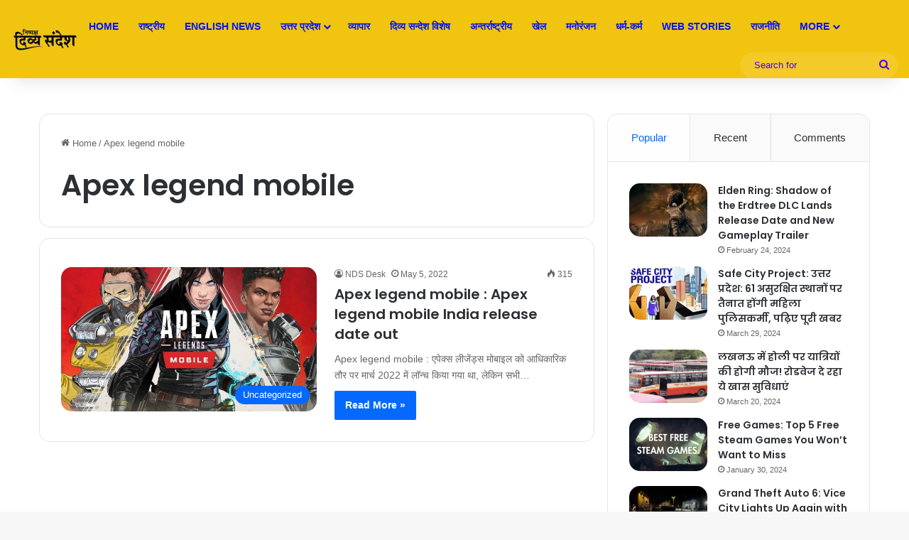

--- FILE ---
content_type: text/html; charset=UTF-8
request_url: https://divyasandesh.in/tag/apex-legend-mobile/
body_size: 25552
content:
<!DOCTYPE html> <html lang="en-US" itemscope itemtype="https://schema.org/WebSite" data-skin="light"> <head> <meta charset="UTF-8"/> <link rel="profile" href="//gmpg.org/xfn/11"/> <meta http-equiv='x-dns-prefetch-control' content='on'> <link rel='dns-prefetch' href="//cdnjs.cloudflare.com/"/> <link rel='dns-prefetch' href="//ajax.googleapis.com/"/> <link rel='dns-prefetch' href="//fonts.googleapis.com/"/> <link rel='dns-prefetch' href="//fonts.gstatic.com/"/> <link rel='dns-prefetch' href="//s.gravatar.com/"/> <link rel='dns-prefetch' href="//www.google-analytics.com/"/> <link rel='preload' as='script' href="//ajax.googleapis.com/ajax/libs/webfont/1/webfont.js"> <style id='tie-critical-css' type='text/css'>:root{--brand-color:#0669ff;--dark-brand-color:#0051cc;--bright-color:#FFF;--base-color:#2c2f34}html{-ms-touch-action:manipulation;touch-action:manipulation;-webkit-text-size-adjust:100%;-ms-text-size-adjust:100%}article,aside,details,figcaption,figure,footer,header,main,menu,nav,section,summary{display:block}audio,canvas,progress,video{display:inline-block}audio:not([controls]){display:none;height:0}progress{vertical-align:baseline}template,[hidden]{display:none}a{background-color:transparent}a:active,a:hover{outline-width:0}abbr[title]{border-bottom:none;text-decoration:underline;text-decoration:underline dotted}b,strong{font-weight:inherit}b,strong{font-weight:600}dfn{font-style:italic}mark{background-color:#ff0;color:#000}small{font-size:80%}sub,sup{font-size:75%;line-height:0;position:relative;vertical-align:baseline}sub{bottom:-0.25em}sup{top:-0.5em}img{border-style:none}svg:not(:root){overflow:hidden}figure{margin:1em 0}hr{box-sizing:content-box;height:0;overflow:visible}button,input,select,textarea{font:inherit}optgroup{font-weight:bold}button,input,select{overflow:visible}button,input,select,textarea{margin:0}button,select{text-transform:none}button,[type="button"],[type="reset"],[type="submit"]{cursor:pointer}[disabled]{cursor:default}button,html [type="button"],[type="reset"],[type="submit"]{-webkit-appearance:button}button::-moz-focus-inner,input::-moz-focus-inner{border:0;padding:0}button:-moz-focusring,input:-moz-focusring{outline:1px dotted ButtonText}fieldset{border:1px solid #c0c0c0;margin:0 2px;padding:0.35em 0.625em 0.75em}legend{box-sizing:border-box;color:inherit;display:table;max-width:100%;padding:0;white-space:normal}textarea{overflow:auto}[type="checkbox"],[type="radio"]{box-sizing:border-box;padding:0}[type="number"]::-webkit-inner-spin-button,[type="number"]::-webkit-outer-spin-button{height:auto}[type="search"]{-webkit-appearance:textfield}[type="search"]::-webkit-search-cancel-button,[type="search"]::-webkit-search-decoration{-webkit-appearance:none}*{padding:0;margin:0;list-style:none;border:0;outline:none;box-sizing:border-box}*:before,*:after{box-sizing:border-box}body{background:#F7F7F7;color:var(--base-color);font-family:-apple-system, BlinkMacSystemFont, "Segoe UI", Roboto, Oxygen, Oxygen-Sans, Ubuntu, Cantarell, "Helvetica Neue", "Open Sans", Arial, sans-serif;font-size:13px;line-height:21px}h1,h2,h3,h4,h5,h6,.the-subtitle{line-height:1.4;font-weight:600}h1{font-size:41px;font-weight:700}h2{font-size:27px}h3{font-size:23px}h4,.the-subtitle{font-size:17px}h5{font-size:13px}h6{font-size:12px}a{color:var(--base-color);text-decoration:none;transition:0.15s}.brand-title,a:hover{color:var(--brand-color)}img,object,embed{max-width:100%;height:auto}iframe{max-width:100%}p{line-height:1.7}.says,.screen-reader-text,.comment-form-comment label{clip:rect(1px, 1px, 1px, 1px);position:absolute !important;height:1px;width:1px;overflow:hidden}.stream-title{margin-bottom:3px;font-size:11px;color:#a5a5a5;display:block}.stream-item{text-align:center;position:relative;z-index:2;margin:20px 0;padding:0}.stream-item iframe{margin:0 auto}.stream-item img{max-width:100%;width:auto;height:auto;margin:0 auto;display:inline-block;vertical-align:middle}.stream-item.stream-item-above-header{margin:0}.stream-item.stream-item-between .post-item-inner{width:100%;display:block}.post-layout-8.is-header-layout-1.has-header-ad .entry-header-outer,body.post-layout-8.has-header-below-ad .entry-header-outer{padding-top:0}.stream-item-top-wrapper ~ .stream-item-below-header,.is-header-layout-1.has-header-ad.post-layout-6 .featured-area,.has-header-below-ad.post-layout-6 .featured-area{margin-top:0}.has-header-below-ad .fullwidth-entry-title.container-wrapper,.is-header-layout-1.has-header-ad .fullwidth-entry-title,.is-header-layout-1.has-header-ad .is-first-section,.has-header-below-ad .is-first-section{padding-top:0;margin-top:0}@media (max-width: 991px){body:not(.is-header-layout-1).has-header-below-ad.has-header-ad .top-nav-below .has-breaking-news{margin-bottom:20px}.has-header-ad .fullwidth-entry-title.container-wrapper,.has-header-ad.has-header-below-ad .stream-item-below-header,.single.has-header-ad:not(.has-header-below-ad) #content,.page.has-header-ad:not(.has-header-below-ad) #content{margin-top:0}.has-header-ad .is-first-section{padding-top:0}.has-header-ad:not(.has-header-below-ad) .buddypress-header-outer{margin-bottom:15px}}.has-full-width-logo .stream-item-top-wrapper,.header-layout-2 .stream-item-top-wrapper{width:100%;max-width:100%;float:none;clear:both}@media (min-width: 992px){.header-layout-2.has-normal-width-logo .stream-item-top-wrapper{margin-top:0}}.header-layout-3.no-stream-item .logo-container{width:100%;float:none}@media (min-width: 992px){.header-layout-3.has-normal-width-logo .stream-item-top img{float:right}}@media (max-width: 991px){.header-layout-3.has-normal-width-logo .stream-item-top{clear:both}}#background-stream-cover{top:0;left:0;z-index:0;overflow:hidden;width:100%;height:100%;position:fixed}@media (max-width: 768px){.hide_banner_header .stream-item-above-header,.hide_banner_top .stream-item-top-wrapper,.hide_banner_below_header .stream-item-below-header,.hide_banner_bottom .stream-item-above-footer,.hide_banner_above .stream-item-above-post,.hide_banner_above_content .stream-item-above-post-content,.hide_banner_below_content .stream-item-below-post-content,.hide_banner_below .stream-item-below-post,.hide_banner_comments .stream-item-below-post-comments,.hide_breaking_news #top-nav,.hide_sidebars .sidebar,.hide_footer_tiktok #footer-tiktok,.hide_footer_instagram #footer-instagram,.hide_footer #footer-widgets-container,.hide_copyright #site-info,.hide_breadcrumbs #breadcrumb,.hide_share_post_top .share-buttons-top,.hide_share_post_bottom .share-buttons-bottom,.hide_post_newsletter #post-newsletter,.hide_related #related-posts,.hide_read_next #read-next-block,.hide_post_authorbio .post-components .about-author,.hide_post_nav .prev-next-post-nav,.hide_back_top_button #go-to-top,.hide_read_more_buttons .more-link,.hide_inline_related_posts #inline-related-post{display:none !important}}.tie-icon:before,[class^="tie-icon-"],[class*=" tie-icon-"]{font-family:'tiefonticon' !important;speak:never;font-style:normal;font-weight:normal;font-variant:normal;text-transform:none;line-height:1;-webkit-font-smoothing:antialiased;-moz-osx-font-smoothing:grayscale;display:inline-block}body.tie-no-js a.remove,body.tie-no-js .tooltip,body.tie-no-js .woocommerce-message,body.tie-no-js .woocommerce-error,body.tie-no-js .woocommerce-info,body.tie-no-js .bbp-template-notice,body.tie-no-js .indicator-hint,body.tie-no-js .menu-counter-bubble-outer,body.tie-no-js .notifications-total-outer,body.tie-no-js .comp-sub-menu,body.tie-no-js .menu-sub-content{display:none !important}body.tie-no-js .fa,body.tie-no-js .fas,body.tie-no-js .far,body.tie-no-js .fab,body.tie-no-js .tie-icon:before,body.tie-no-js [class^="tie-icon-"],body.tie-no-js [class*=" tie-icon-"],body.tie-no-js .weather-icon{visibility:hidden !important}body.tie-no-js [class^="tie-icon-"]:before,body.tie-no-js [class*=" tie-icon-"]:before{content:"\f105"}.tie-popup,#autocomplete-suggestions{display:none}.container{margin-right:auto;margin-left:auto;padding-left:15px;padding-right:15px}.container:after{content:"";display:table;clear:both}@media (min-width: 768px){.container{width:100%}}@media (min-width: 1200px){.container{max-width:1200px}}.tie-row{margin-left:-15px;margin-right:-15px}.tie-row:after{content:"";display:table;clear:both}.tie-col-xs-1,.tie-col-sm-1,.tie-col-md-1,.tie-col-xs-2,.tie-col-sm-2,.tie-col-md-2,.tie-col-xs-3,.tie-col-sm-3,.tie-col-md-3,.tie-col-xs-4,.tie-col-sm-4,.tie-col-md-4,.tie-col-xs-5,.tie-col-sm-5,.tie-col-md-5,.tie-col-xs-6,.tie-col-sm-6,.tie-col-md-6,.tie-col-xs-7,.tie-col-sm-7,.tie-col-md-7,.tie-col-xs-8,.tie-col-sm-8,.tie-col-md-8,.tie-col-xs-9,.tie-col-sm-9,.tie-col-md-9,.tie-col-xs-10,.tie-col-sm-10,.tie-col-md-10,.tie-col-xs-11,.tie-col-sm-11,.tie-col-md-11,.tie-col-xs-12,.tie-col-sm-12,.tie-col-md-12{position:relative;min-height:1px;padding-left:15px;padding-right:15px}.tie-col-xs-1,.tie-col-xs-2,.tie-col-xs-3,.tie-col-xs-4,.tie-col-xs-5,.tie-col-xs-6,.tie-col-xs-7,.tie-col-xs-8,.tie-col-xs-9,.tie-col-xs-10,.tie-col-xs-11,.tie-col-xs-12{float:left}.tie-col-xs-1{width:8.33333%}.tie-col-xs-2{width:16.66667%}.tie-col-xs-3{width:25%}.tie-col-xs-4{width:33.33333%}.tie-col-xs-5{width:41.66667%}.tie-col-xs-6{width:50%}.tie-col-xs-7{width:58.33333%}.tie-col-xs-8{width:66.66667%}.tie-col-xs-9{width:75%}.tie-col-xs-10{width:83.33333%}.tie-col-xs-11{width:91.66667%}.tie-col-xs-12{width:100%}@media (min-width: 768px){.tie-col-sm-1,.tie-col-sm-2,.tie-col-sm-3,.tie-col-sm-4,.tie-col-sm-5,.tie-col-sm-6,.tie-col-sm-7,.tie-col-sm-8,.tie-col-sm-9,.tie-col-sm-10,.tie-col-sm-11,.tie-col-sm-12{float:left}.tie-col-sm-1{width:8.33333%}.tie-col-sm-2{width:16.66667%}.tie-col-sm-3{width:25%}.tie-col-sm-4{width:33.33333%}.tie-col-sm-5{width:41.66667%}.tie-col-sm-6{width:50%}.tie-col-sm-7{width:58.33333%}.tie-col-sm-8{width:66.66667%}.tie-col-sm-9{width:75%}.tie-col-sm-10{width:83.33333%}.tie-col-sm-11{width:91.66667%}.tie-col-sm-12{width:100%}}@media (min-width: 992px){.tie-col-md-1,.tie-col-md-2,.tie-col-md-3,.tie-col-md-4,.tie-col-md-5,.tie-col-md-6,.tie-col-md-7,.tie-col-md-8,.tie-col-md-9,.tie-col-md-10,.tie-col-md-11,.tie-col-md-12{float:left}.tie-col-md-1{width:8.33333%}.tie-col-md-2{width:16.66667%}.tie-col-md-3{width:25%}.tie-col-md-4{width:33.33333%}.tie-col-md-5{width:41.66667%}.tie-col-md-6{width:50%}.tie-col-md-7{width:58.33333%}.tie-col-md-8{width:66.66667%}.tie-col-md-9{width:75%}.tie-col-md-10{width:83.33333%}.tie-col-md-11{width:91.66667%}.tie-col-md-12{width:100%}}.tie-alignleft{float:left}.tie-alignright{float:right}.tie-aligncenter{clear:both;margin-left:auto;margin-right:auto}.fullwidth{width:100% !important}.alignleft{float:left;margin:0.375em 1.75em 1em 0}.alignright{float:right;margin:0.375em 0 1em 1.75em}.aligncenter{clear:both;display:block;margin:0 auto 1.75em;text-align:center;margin-left:auto;margin-right:auto;margin-top:6px;margin-bottom:6px}@media (max-width: 767px){.entry .alignright,.entry .alignright img,.entry .alignleft,.entry .alignleft img{float:none;clear:both;display:block;margin:0 auto 1.75em}}.clearfix:before,.clearfix:after{content:"\0020";display:block;height:0;overflow:hidden}.clearfix:after{clear:both}.tie-container,#tie-wrapper{height:100%;min-height:650px}.tie-container{position:relative;overflow:hidden}#tie-wrapper{background:#fff;position:relative;z-index:108;height:100%;margin:0 auto}.container-wrapper{background:#ffffff;border:1px solid rgba(0,0,0,0.1);border-radius:2px;padding:30px}#content{margin-top:30px}@media (max-width: 991px){#content{margin-top:15px}}.site-content{-ms-word-wrap:break-word;word-wrap:break-word}.boxed-layout #tie-wrapper,.boxed-layout .fixed-nav{max-width:1230px}.boxed-layout.wrapper-has-shadow #tie-wrapper{box-shadow:0 1px 7px rgba(171,171,171,0.5)}@media (min-width: 992px){.boxed-layout #main-nav.fixed-nav,.boxed-layout #tie-wrapper{width:95%}}@media (min-width: 992px){.framed-layout #tie-wrapper{margin-top:25px;margin-bottom:25px}}@media (min-width: 992px){.border-layout #tie-container{margin:25px}.border-layout:after,.border-layout:before{background:inherit;content:"";display:block;height:25px;left:0;bottom:0;position:fixed;width:100%;z-index:110}.border-layout:before{top:0;bottom:auto}.border-layout.admin-bar:before{top:32px}.border-layout #main-nav.fixed-nav{left:25px;right:25px;width:calc(100% - 50px)}}#header-notification-bar{background:var(--brand-color);color:#fff;position:relative;z-index:1}#header-notification-bar p a{color:#fff;text-decoration:underline}#header-notification-bar .container{display:-webkit-flex;display:-ms-flexbox;display:flex;-webkit-justify-content:space-between;-ms-flex-pack:justify;justify-content:space-between;font-size:16px;-webkit-flex-wrap:wrap;-ms-flex-wrap:wrap;flex-wrap:wrap;-webkit-align-items:center;-ms-flex-align:center;align-items:center;gap:40px;min-height:65px}#header-notification-bar .container .button{font-size:14px}#header-notification-bar .container:after{display:none}@media (max-width: 991px){#header-notification-bar .container{-webkit-justify-content:center;-ms-flex-pack:center;justify-content:center;padding-top:15px;padding-bottom:15px;gap:15px;-webkit-flex-direction:column;-ms-flex-direction:column;flex-direction:column}}.theme-header{background:#fff;position:relative;z-index:999}.theme-header:after{content:"";display:table;clear:both}.theme-header.has-shadow{box-shadow:rgba(0,0,0,0.1) 0px 25px 20px -20px}.theme-header.top-nav-below .top-nav{z-index:8}.is-stretch-header .container{max-width:100%}#menu-components-wrap{display:-webkit-flex;display:-ms-flexbox;display:flex;-webkit-justify-content:space-between;-ms-flex-pack:justify;justify-content:space-between;width:100%;-webkit-flex-wrap:wrap;-ms-flex-wrap:wrap;flex-wrap:wrap}.header-layout-2 #menu-components-wrap{-webkit-justify-content:center;-ms-flex-pack:center;justify-content:center}.header-layout-4 #menu-components-wrap{-webkit-justify-content:flex-start;-ms-flex-pack:start;justify-content:flex-start}.header-layout-4 #menu-components-wrap .main-menu-wrap{-webkit-flex-grow:2;-ms-flex-positive:2;flex-grow:2}.header-layout-4 #menu-components-wrap .flex-placeholder{-webkit-flex-grow:1;-ms-flex-positive:1;flex-grow:1}.logo-row{position:relative}#logo{margin-top:40px;margin-bottom:40px;display:block;float:left}#logo img{vertical-align:middle}#logo img[src*='.svg']{width:100% !important}@-moz-document url-prefix(){#logo img[src*='.svg']{height:100px}}#logo a{display:inline-block}#logo .h1-off{position:absolute;top:-9000px;left:-9000px}#logo.text-logo a{color:var(--brand-color)}#logo.text-logo a:hover{color:var(--dark-brand-color);opacity:0.8}#tie-logo-inverted,#tie-sticky-logo-inverted{display:none}.tie-skin-inverted #tie-sticky-logo-inverted,.tie-skin-inverted #tie-logo-inverted{display:block}.tie-skin-inverted #tie-sticky-logo-default,.tie-skin-inverted #tie-logo-default{display:none}.logo-text{font-size:50px;line-height:50px;font-weight:bold}@media (max-width: 670px){.logo-text{font-size:30px}}.has-full-width-logo.is-stretch-header .logo-container{padding:0}.has-full-width-logo #logo{margin:0}.has-full-width-logo #logo a,.has-full-width-logo #logo img{width:100%;height:auto;display:block}.has-full-width-logo #logo,.header-layout-2 #logo{float:none;text-align:center}.has-full-width-logo #logo img,.header-layout-2 #logo img{margin-right:auto;margin-left:auto}.has-full-width-logo .logo-container,.header-layout-2 .logo-container{width:100%;float:none}@media (max-width: 991px){#theme-header.has-normal-width-logo #logo{margin:14px 0 !important;text-align:left;line-height:1}#theme-header.has-normal-width-logo #logo img{width:auto;height:auto;max-width:190px}}@media (max-width: 479px){#theme-header.has-normal-width-logo #logo img{max-width:160px;max-height:60px !important}}@media (max-width: 991px){#theme-header.mobile-header-default:not(.header-layout-1) #logo,#theme-header.mobile-header-default.header-layout-1 .header-layout-1-logo{-webkit-flex-grow:10;-ms-flex-positive:10;flex-grow:10}#theme-header.mobile-header-centered.header-layout-1 .header-layout-1-logo{width:auto !important}#theme-header.mobile-header-centered #logo{float:none;text-align:center}}.components{display:-webkit-flex;display:-ms-flexbox;display:flex;-webkit-align-items:center;-ms-flex-align:center;align-items:center;-webkit-justify-content:end;-ms-flex-pack:end;justify-content:end}.components>li{position:relative}.components>li.social-icons-item{margin:0}.components>li>a{display:block;position:relative;width:30px;text-align:center;font-size:16px;white-space:nowrap}.components>li>a:hover,.components>li:hover>a{z-index:2}.components .avatar{border-radius:100%;position:relative;top:3px;max-width:20px}.components a.follow-btn{width:auto;padding-left:15px;padding-right:15px;overflow:hidden;font-size:12px}.components .search-bar form{width:auto;background:rgba(255,255,255,0.1);line-height:36px;border-radius:50px;position:relative}.main-nav-light .main-nav .components .search-bar form,.top-nav-light .top-nav .components .search-bar form{background:rgba(0,0,0,0.05)}.components #search-input{border:0;width:100%;background:transparent;padding:0 35px 0 20px;border-radius:0;font-size:inherit}.components #search-submit{position:absolute;right:0;top:0;width:40px;line-height:inherit;color:#777777;background:transparent;font-size:15px;padding:0;transition:color 0.15s;border:none}.components #search-submit:hover{color:var(--brand-color)}#search-submit .tie-icon-spinner{color:#fff;cursor:default;-webkit-animation:tie-spin 3s infinite linear;animation:tie-spin 3s infinite linear}.popup-login-icon.has-title a{width:auto;padding:0 8px}.popup-login-icon.has-title span{line-height:unset;float:left}.popup-login-icon.has-title .login-title{position:relative;font-size:13px;padding-left:4px}.weather-menu-item{display:-webkit-flex;display:-ms-flexbox;display:flex;-webkit-align-items:center;-ms-flex-align:center;align-items:center;padding-right:5px;overflow:hidden}.weather-menu-item .weather-wrap{padding:0;overflow:inherit;line-height:23px}.weather-menu-item .weather-forecast-day{display:block;float:left;width:auto;padding:0 5px;line-height:initial}.weather-menu-item .weather-forecast-day .weather-icon{font-size:26px;margin-bottom:0}.weather-menu-item .city-data{float:left;display:block;font-size:12px}.weather-menu-item .weather-current-temp{font-size:16px;font-weight:400}.weather-menu-item .weather-current-temp sup{font-size:9px;top:-2px}.weather-menu-item .theme-notice{padding:0 10px}.components .tie-weather-widget{color:var(--base-color)}.main-nav-dark .main-nav .tie-weather-widget{color:#ffffff}.top-nav-dark .top-nav .tie-weather-widget{color:#ccc}.components .icon-basecloud-bg:after{color:#ffffff}.main-nav-dark .main-nav .icon-basecloud-bg:after{color:#1f2024}.top-nav-dark .top-nav .icon-basecloud-bg:after{color:#1f2024}.custom-menu-button{padding-right:5px}.custom-menu-button .button{font-size:13px;display:inline-block;line-height:21px;width:auto}.header-layout-1 #menu-components-wrap{display:-webkit-flex;display:-ms-flexbox;display:flex;-webkit-justify-content:flex-end;-ms-flex-pack:end;justify-content:flex-end}.header-layout-1 .main-menu-wrapper{display:table;width:100%}.header-layout-1 #logo{line-height:1;float:left;margin-top:20px;margin-bottom:20px}.header-layout-1 .header-layout-1-logo{display:table-cell;vertical-align:middle;float:none}.is-header-bg-extended #theme-header,.is-header-bg-extended #theme-header.header-layout-1 #main-nav:not(.fixed-nav){background:transparent !important;display:inline-block !important;width:100% !important;box-shadow:none !important;transition:background 0.3s}.is-header-bg-extended #theme-header:before,.is-header-bg-extended #theme-header.header-layout-1 #main-nav:not(.fixed-nav):before{content:"";position:absolute;width:100%;left:0;right:0;top:0;height:150px;background-image:linear-gradient(to top, transparent, rgba(0,0,0,0.5))}@media (max-width: 991px){.is-header-bg-extended #tie-wrapper #theme-header .logo-container:not(.fixed-nav){background:transparent;box-shadow:none;transition:background 0.3s}}.is-header-bg-extended .has-background .is-first-section{margin-top:-350px !important}.is-header-bg-extended .has-background .is-first-section>*{padding-top:350px !important}.rainbow-line{height:3px;width:100%;position:relative;z-index:2;background-image:linear-gradient(to right, #f76570 0%, #f76570 8%, #f3a46b 8%, #f3a46b 16%, #f3a46b 16%, #ffd205 16%, #ffd205 24%, #ffd205 24%, #1bbc9b 24%, #1bbc9b 25%, #1bbc9b 32%, #14b9d5 32%, #14b9d5 40%, #c377e4 40%, #c377e4 48%, #f76570 48%, #f76570 56%, #f3a46b 56%, #f3a46b 64%, #ffd205 64%, #ffd205 72%, #1bbc9b 72%, #1bbc9b 80%, #14b9d5 80%, #14b9d5 80%, #14b9d5 89%, #c377e4 89%, #c377e4 100%)}@media (max-width: 991px){.logo-container,.header-layout-1 .main-menu-wrapper{border-width:0;display:-webkit-flex;display:-ms-flexbox;display:flex;-webkit-flex-flow:row nowrap;-ms-flex-flow:row nowrap;flex-flow:row nowrap;-webkit-align-items:center;-ms-flex-align:center;align-items:center;-webkit-justify-content:space-between;-ms-flex-pack:justify;justify-content:space-between}}.mobile-header-components{display:none;z-index:10;height:30px;line-height:30px;-webkit-flex-wrap:nowrap;-ms-flex-wrap:nowrap;flex-wrap:nowrap;-webkit-flex:1 1 0%;-ms-flex:1 1 0%;flex:1 1 0%}.mobile-header-components .components{float:none;display:-webkit-flex !important;display:-ms-flexbox !important;display:flex !important;-webkit-justify-content:stretch;-ms-flex-pack:stretch;justify-content:stretch}.mobile-header-components .components li.custom-menu-link{display:inline-block;float:none}.mobile-header-components .components li.custom-menu-link>a{width:20px;padding-bottom:15px}.mobile-header-components .components li.custom-menu-link>a .menu-counter-bubble{right:calc(50% - 10px);bottom:-10px}.header-layout-1.main-nav-dark .mobile-header-components .components li.custom-menu-link>a{color:#fff}.mobile-header-components .components .comp-sub-menu{padding:10px}.dark-skin .mobile-header-components .components .comp-sub-menu{background:#1f2024}.mobile-header-components [class^="tie-icon-"],.mobile-header-components [class*=" tie-icon-"]{font-size:18px;width:20px;height:20px;vertical-align:middle}.mobile-header-components .tie-mobile-menu-icon{font-size:20px}.mobile-header-components .tie-icon-grid-9,.mobile-header-components .tie-icon-grid-4{-webkit-transform:scale(1.75);-ms-transform:scale(1.75);transform:scale(1.75)}.mobile-header-components .nav-icon{display:inline-block;width:20px;height:2px;background-color:var(--base-color);position:relative;top:-4px;transition:background 0.4s ease}.mobile-header-components .nav-icon:before,.mobile-header-components .nav-icon:after{position:absolute;right:0;background-color:var(--base-color);content:'';display:block;width:100%;height:100%;transition:background 0.4s, right .2s ease, -webkit-transform 0.4s;transition:transform 0.4s, background 0.4s, right .2s ease;transition:transform 0.4s, background 0.4s, right .2s ease, -webkit-transform 0.4s;-webkit-transform:translateZ(0);transform:translateZ(0);-webkit-backface-visibility:hidden;backface-visibility:hidden}.mobile-header-components .nav-icon:before{-webkit-transform:translateY(-7px);-ms-transform:translateY(-7px);transform:translateY(-7px)}.mobile-header-components .nav-icon:after{-webkit-transform:translateY(7px);-ms-transform:translateY(7px);transform:translateY(7px)}.mobile-header-components .nav-icon.is-layout-2:before,.mobile-header-components .nav-icon.is-layout-2:after{width:70%;right:15%}.mobile-header-components .nav-icon.is-layout-3:after{width:60%}.mobile-header-components .nav-icon.is-layout-4:after{width:60%;right:auto;left:0}.dark-skin .mobile-header-components .nav-icon,.dark-skin .mobile-header-components .nav-icon:before,.dark-skin .mobile-header-components .nav-icon:after,.main-nav-dark.header-layout-1 .mobile-header-components .nav-icon,.main-nav-dark.header-layout-1 .mobile-header-components .nav-icon:before,.main-nav-dark.header-layout-1 .mobile-header-components .nav-icon:after{background-color:#ffffff}.dark-skin .mobile-header-components .nav-icon .menu-text,.main-nav-dark.header-layout-1 .mobile-header-components .nav-icon .menu-text{color:#ffffff}.mobile-header-components .menu-text-wrapper{white-space:nowrap;width:auto !important}.mobile-header-components .menu-text{color:var(--base-color);line-height:30px;font-size:12px;padding:0 0 0 5px;display:inline-block;transition:color 0.4s}.dark-skin .mobile-header-components .menu-text,.main-nav-dark.header-layout-1 .mobile-header-components .menu-text{color:#ffffff}#mobile-header-components-area_1 .components li.custom-menu-link>a{margin-right:15px}#mobile-header-components-area_1 .comp-sub-menu{left:0;right:auto}#mobile-header-components-area_2 .components{-webkit-flex-direction:row-reverse;-ms-flex-direction:row-reverse;flex-direction:row-reverse}#mobile-header-components-area_2 .components li.custom-menu-link>a{margin-left:15px}#mobile-menu-icon:hover .nav-icon,#mobile-menu-icon:hover .nav-icon:before,#mobile-menu-icon:hover .nav-icon:after{background-color:var(--brand-color)}@media (max-width: 991px){.logo-container:before,.logo-container:after{height:1px}.mobile-components-row .logo-wrapper{height:auto !important}.mobile-components-row .logo-container,.mobile-components-row.header-layout-1 .main-menu-wrapper{-webkit-flex-wrap:wrap;-ms-flex-wrap:wrap;flex-wrap:wrap}.mobile-components-row:not(.header-layout-1) #logo,.mobile-components-row.header-layout-1 .header-layout-1-logo{-webkit-flex:1 0 100%;-ms-flex:1 0 100%;flex:1 0 100%;-webkit-order:-1;-ms-flex-order:-1;order:-1}.mobile-components-row .mobile-header-components{padding:5px 0;height:45px}.mobile-components-row .mobile-header-components .components li.custom-menu-link>a{padding-bottom:0}#tie-body #mobile-container,.mobile-header-components{display:block}#slide-sidebar-widgets{display:none}}.top-nav{background-color:#ffffff;position:relative;z-index:10;line-height:40px;border:1px solid rgba(0,0,0,0.1);border-width:1px 0;color:var(--base-color);clear:both}.main-nav-below.top-nav-above .top-nav{border-top-width:0}.top-nav a:not(.button):not(:hover){color:var(--base-color)}.top-nav .components>li:hover>a{color:var(--brand-color)}.top-nav .search-bar{margin-top:3px;margin-bottom:3px;line-height:34px}.topbar-wrapper{display:-webkit-flex;display:-ms-flexbox;display:flex;min-height:40px}.top-nav.has-menu .topbar-wrapper,.top-nav.has-components .topbar-wrapper{display:block}.top-nav .tie-alignleft,.top-nav .tie-alignright{-webkit-flex-grow:1;-ms-flex-positive:1;flex-grow:1;position:relative}.top-nav.has-breaking-news .tie-alignleft{-webkit-flex:1 0 100px;-ms-flex:1 0 100px;flex:1 0 100px}.top-nav.has-breaking-news .tie-alignright{-webkit-flex-grow:0;-ms-flex-positive:0;flex-grow:0;z-index:1}.top-nav.has-date-components .tie-alignleft .components>li:first-child:not(.search-bar),.top-nav.has-date-components-menu .components>li:first-child:not(.search-bar),.top-nav-boxed .top-nav.has-components .components>li:first-child:not(.search-bar){border-width:0}@media (min-width: 992px){.header-layout-1.top-nav-below:not(.has-shadow) .top-nav{border-width:0 0 1px}}.topbar-today-date{float:left;padding-right:15px;-webkit-flex-shrink:0;-ms-flex-negative:0;flex-shrink:0}.top-menu .menu a{padding:0 10px}.top-menu .menu li:hover>a{color:var(--brand-color)}.top-menu .menu ul{display:none;position:absolute;background:#ffffff}.top-menu .menu li:hover>ul{display:block}.top-menu .menu li{position:relative}.top-menu .menu ul.sub-menu a{width:200px;line-height:20px;padding:10px 15px}.tie-alignright .top-menu{float:right;border-width:0 1px}.top-menu .menu .tie-current-menu>a{color:var(--brand-color)}@media (min-width: 992px){.top-nav-boxed .topbar-wrapper{padding-right:15px;padding-left:15px}.top-nav-boxed .top-nav{background:transparent !important;border-width:0}.top-nav-boxed .topbar-wrapper{background:#ffffff;border:1px solid rgba(0,0,0,0.1);border-width:1px 0;width:100%}.top-nav-boxed.has-shadow.top-nav-below .topbar-wrapper,.top-nav-boxed.has-shadow.top-nav-below-main-nav .topbar-wrapper{border-bottom-width:0 !important}}.top-nav .tie-alignleft .components,.top-nav .tie-alignleft .components>li{float:left;-webkit-justify-content:start;-ms-flex-pack:start;justify-content:start}.top-nav .tie-alignleft .comp-sub-menu{right:auto;left:-1px}.top-nav-dark .top-nav{background-color:#2c2e32;color:#ccc}.top-nav-dark .top-nav *{border-color:rgba(255,255,255,0.1)}.top-nav-dark .top-nav .breaking a{color:#ccc}.top-nav-dark .top-nav .breaking a:hover{color:#ffffff}.top-nav-dark .top-nav .components>li>a,.top-nav-dark .top-nav .components>li.social-icons-item .social-link:not(:hover) span{color:#ccc}.top-nav-dark .top-nav .components>li:hover>a{color:#ffffff}.top-nav-dark .top-nav .top-menu li a{color:#ccc;border-color:rgba(255,255,255,0.04)}.top-nav-dark .top-menu ul{background:#2c2e32}.top-nav-dark .top-menu li:hover>a{background:rgba(0,0,0,0.1);color:var(--brand-color)}.top-nav-dark.top-nav-boxed .top-nav{background-color:transparent}.top-nav-dark.top-nav-boxed .topbar-wrapper{background-color:#2c2e32}.top-nav-dark.top-nav-boxed.top-nav-above.main-nav-below .topbar-wrapper{border-width:0}.top-nav-light #top-nav .weather-icon .icon-cloud,.top-nav-light #top-nav .weather-icon .icon-basecloud-bg,.top-nav-light #top-nav .weather-icon .icon-cloud-behind,.main-nav-light #main-nav .weather-icon .icon-cloud,.main-nav-light #main-nav .weather-icon .icon-basecloud-bg,.main-nav-light #main-nav .weather-icon .icon-cloud-behind{color:#d3d3d3}@media (max-width: 991px){.top-nav:not(.has-breaking-news),.topbar-today-date,.top-menu,.theme-header .components{display:none}}.breaking{display:none}.main-nav-wrapper{position:relative;z-index:4}.main-nav-below.top-nav-below-main-nav .main-nav-wrapper{z-index:9}.main-nav-above.top-nav-below .main-nav-wrapper{z-index:10}.main-nav{background-color:var(--main-nav-background);color:var(--main-nav-primary-color);position:relative;border:1px solid var(--main-nav-main-border-color);border-width:1px 0}.main-menu-wrapper{position:relative}@media (min-width: 992px){.header-menu .menu{display:-webkit-flex;display:-ms-flexbox;display:flex}.header-menu .menu a{display:block;position:relative}.header-menu .menu>li>a{white-space:nowrap}.header-menu .menu .sub-menu a{padding:8px 10px}.header-menu .menu a:hover,.header-menu .menu li:hover>a{z-index:2}.header-menu .menu ul:not(.sub-menu-columns):not(.sub-menu-columns-item):not(.sub-list):not(.mega-cat-sub-categories):not(.slider-arrow-nav){box-shadow:0 2px 5px rgba(0,0,0,0.1)}.header-menu .menu ul li{position:relative}.header-menu .menu ul a{border-width:0 0 1px;transition:0.15s}.header-menu .menu ul ul{top:0;left:100%}#main-nav{z-index:9;line-height:60px}.main-menu .menu a{transition:0.15s}.main-menu .menu>li>a{padding:0 14px;font-size:14px;font-weight:700}.main-menu .menu>li>.menu-sub-content{border-top:2px solid var(--main-nav-primary-color)}.main-menu .menu>li.is-icon-only>a{padding:0 20px;line-height:inherit}.main-menu .menu>li.is-icon-only>a:before{display:none}.main-menu .menu>li.is-icon-only>a .tie-menu-icon{font-size:160%;-webkit-transform:translateY(15%);-ms-transform:translateY(15%);transform:translateY(15%)}.main-menu .menu ul{line-height:20px;z-index:1}.main-menu .menu .sub-menu .tie-menu-icon,.main-menu .menu .mega-recent-featured-list .tie-menu-icon,.main-menu .menu .mega-link-column .tie-menu-icon,.main-menu .menu .mega-cat-more-links .tie-menu-icon{width:20px}.main-menu .menu-sub-content{background:var(--main-nav-background);display:none;padding:15px;width:230px;position:absolute;box-shadow:0 3px 4px rgba(0,0,0,0.2)}.main-menu .menu-sub-content a{width:200px}.main-menu ul li:hover>.menu-sub-content,.main-menu ul li[aria-expanded="true"]>ul,.main-menu ul li[aria-expanded="true"]>.mega-menu-block{display:block;z-index:1}nav.main-nav.menu-style-default .menu>li.tie-current-menu{border-bottom:5px solid var(--main-nav-primary-color);margin-bottom:-5px}nav.main-nav.menu-style-default .menu>li.tie-current-menu>a:after{content:"";width:20px;height:2px;position:absolute;margin-top:17px;left:50%;top:50%;bottom:auto;right:auto;-webkit-transform:translateX(-50%) translateY(-50%);-ms-transform:translateX(-50%) translateY(-50%);transform:translateX(-50%) translateY(-50%);background:#2c2f34;transition:0.3s}nav.main-nav.menu-style-solid-bg .menu>li.tie-current-menu>a,nav.main-nav.menu-style-solid-bg .menu>li:hover>a{background-color:var(--main-nav-primary-color);color:var(--main-nav-contrast-primary-color)}nav.main-nav.menu-style-side-arrow .menu>li.tie-current-menu{border-bottom-color:var(--main-nav-primary-color);border-bottom-width:10px !important;border-bottom-style:solid;margin-bottom:-10px}nav.main-nav.menu-style-side-arrow .menu>li.tie-current-menu+.tie-current-menu{border-bottom:none !important}nav.main-nav.menu-style-side-arrow .menu>li.tie-current-menu+.tie-current-menu>a:after{display:none !important}nav.main-nav.menu-style-side-arrow .menu>li.tie-current-menu>a:after{position:absolute;content:"";width:0;height:0;background-color:transparent;border-top:10px solid var(--main-nav-primary-color);border-right:10px solid transparent;bottom:-10px;left:100%;-webkit-filter:brightness(80%);filter:brightness(80%)}nav.main-nav.menu-style-side-arrow .menu>li.tie-current-menu.menu-item-has-children:hover:after,nav.main-nav.menu-style-side-arrow .menu>li.tie-current-menu.menu-item-has-children:hover>a:after,nav.main-nav.menu-style-side-arrow .menu>li.tie-current-menu.mega-menu:hover:after,nav.main-nav.menu-style-side-arrow .menu>li.tie-current-menu.mega-menu:hover>a:after{display:none}nav.main-nav.menu-style-minimal .menu>li.tie-current-menu>a,nav.main-nav.menu-style-minimal .menu>li:hover>a{color:var(--main-nav-primary-color) !important}nav.main-nav.menu-style-minimal .menu>li.tie-current-menu>a::before,nav.main-nav.menu-style-minimal .menu>li:hover>a::before{border-top-color:var(--main-nav-primary-color) !important}nav.main-nav.menu-style-border-bottom .menu>li.tie-current-menu{border-bottom:3px solid var(--main-nav-primary-color);margin-bottom:-3px}nav.main-nav.menu-style-border-top .menu>li.tie-current-menu{border-top:3px solid var(--main-nav-primary-color);margin-bottom:-3px}nav.main-nav.menu-style-line .menu>li>a:after{content:"";left:50%;top:50%;bottom:auto;right:auto;-webkit-transform:translateX(-50%) translateY(-50%);-ms-transform:translateX(-50%) translateY(-50%);transform:translateX(-50%) translateY(-50%);height:3px;position:absolute;margin-top:14px;background:var(--main-nav-primary-color);transition:0.4s;width:0}nav.main-nav.menu-style-line .menu>li.tie-current-menu>a:after,nav.main-nav.menu-style-line .menu>li:hover>a:after{width:50%}nav.main-nav.menu-style-arrow .menu>li.tie-current-menu>a:after{border-color:#fff transparent transparent;border-top-color:var(--main-nav-primary-color);border-style:solid;border-width:7px 7px 0;display:block;height:0;left:50%;margin-left:-7px;top:0 !important;width:0;content:"";position:absolute}nav.main-nav.menu-style-vertical-line .menu>li.tie-current-menu>a:after{content:"";width:2px;height:20px;position:absolute;margin-top:17px;left:50%;right:auto;-webkit-transform:translateX(-50%);-ms-transform:translateX(-50%);transform:translateX(-50%);bottom:0;background:var(--main-nav-primary-color)}.header-layout-1 .main-menu-wrap .menu>li:only-child:not(.mega-menu){position:relative}.header-layout-1 .main-menu-wrap .menu>li:only-child>.menu-sub-content{right:0;left:auto}.header-layout-1 .main-menu-wrap .menu>li:only-child>.menu-sub-content ul{left:auto;right:100%}nav.main-nav .components>li:hover>a{color:var(--brand-color)}.main-nav .menu ul li:hover>a:not(.megamenu-pagination),.main-nav .components li a:hover,.main-nav .menu ul li.current-menu-item:not(.mega-link-column)>a{color:var(--main-nav-primary-color)}.main-nav .menu a,.main-nav .components li a{color:var(--main-nav-text-color)}.main-nav .components li.custom-menu-button:hover a.button,.main-nav .components li a.button:hover,.main-nav .components li a.checkout-button{color:var(--main-nav-contrast-primary-color)}.main-nav-light{--main-nav-background:#FFFFFF;--main-nav-secondry-background:rgba(0,0,0,0.03);--main-nav-primary-color:var(--brand-color);--main-nav-contrast-primary-color:var(--bright-color);--main-nav-text-color:var(--base-color);--main-nav-secondry-text-color:rgba(0,0,0,0.5);--main-nav-main-border-color:rgba(0,0,0,0.1);--main-nav-secondry-border-color:rgba(0,0,0,0.08)}.main-nav-light.fixed-nav{background-color:rgba(255,255,255,0.95)}.main-nav-dark{--main-nav-background:#1f2024;--main-nav-secondry-background:rgba(0,0,0,0.2);--main-nav-primary-color:var(--brand-color);--main-nav-contrast-primary-color:var(--bright-color);--main-nav-text-color:#FFFFFF;--main-nav-secondry-text-color:rgba(225,255,255,0.5);--main-nav-main-border-color:rgba(255,255,255,0.07);--main-nav-secondry-border-color:rgba(255,255,255,0.04)}.main-nav-dark .main-nav,.main-nav-dark .main-nav ul.cats-horizontal li a{border-width:0}.main-nav-dark .main-nav.fixed-nav{background-color:rgba(31,32,36,0.95)}}@media (min-width: 992px){header .menu-item-has-children>a:before,.mega-menu>a:before{content:'';position:absolute;right:10px;top:50%;bottom:auto;-webkit-transform:translateY(-50%);-ms-transform:translateY(-50%);transform:translateY(-50%);font-family:'tiefonticon' !important;font-style:normal;font-weight:normal;font-variant:normal;text-transform:none;content:"\f079";font-size:11px;line-height:1}header .menu-item-has-children .menu-item-has-children>a:before,.mega-menu .menu-item-has-children>a:before{content:"\f106";font-size:15px}.menu>.menu-item-has-children:not(.is-icon-only)>a,.menu .mega-menu:not(.is-icon-only)>a{padding-right:25px}}@media (min-width: 992px){.main-nav-boxed .main-nav{border-width:0}.main-nav-boxed .main-menu-wrapper{float:left;width:100%;background-color:var(--main-nav-background);padding-right:15px}.main-nav-boxed.main-nav-light .main-menu-wrapper{border:1px solid var(--main-nav-main-border-color)}.dark-skin .main-nav-boxed.main-nav-light .main-menu-wrapper{border-width:0}.main-nav-boxed.main-nav-light .fixed-nav .main-menu-wrapper{border-color:transparent}.main-nav-above.top-nav-above #main-nav:not(.fixed-nav){top:-1px}.main-nav-below.top-nav-below #main-nav:not(.fixed-nav){bottom:-1px}.dark-skin .main-nav-below.top-nav-above #main-nav{border-width:0}.dark-skin .main-nav-below.top-nav-below-main-nav #main-nav{border-top-width:0}}.main-nav-boxed .main-nav:not(.fixed-nav),.main-nav-boxed .fixed-nav .main-menu-wrapper,.theme-header:not(.main-nav-boxed) .fixed-nav .main-menu-wrapper{background:transparent !important}@media (min-width: 992px){.header-layout-1.main-nav-below.top-nav-above .main-nav{margin-top:-1px;border-top-width:0}.header-layout-1.main-nav-below.top-nav-above .breaking-title{top:0;margin-bottom:-1px}}.header-layout-1.main-nav-below.top-nav-below-main-nav .main-nav-wrapper{z-index:9}.header-layout-1.main-nav-below.top-nav-below-main-nav .main-nav{margin-bottom:-1px;bottom:0;border-top-width:0}@media (min-width: 992px){.header-layout-1.main-nav-below.top-nav-below-main-nav .top-nav{margin-top:-1px}}.header-layout-1.has-shadow:not(.top-nav-below) .main-nav{border-bottom:0 !important}#theme-header.header-layout-1>div:only-child nav{border-width:0 !important}@media only screen and (min-width: 992px) and (max-width: 1100px){.main-nav .menu>li:not(.is-icon-only)>a{padding-left:7px;padding-right:7px}.main-nav .menu>li:not(.is-icon-only)>a:before{display:none}.main-nav .menu>li.is-icon-only>a{padding-left:15px;padding-right:15px}}.menu-tiny-label{font-size:10px;border-radius:10px;padding:2px 7px 3px;margin-left:3px;line-height:1;position:relative;top:-1px}.menu-tiny-label.menu-tiny-circle{border-radius:100%}@media (max-width: 991px){#sticky-logo{display:none}}#main-nav:not(.fixed-nav) #sticky-logo,#main-nav:not(.fixed-nav) .flex-placeholder{display:none}@media (min-width: 992px){#sticky-logo{overflow:hidden;float:left;vertical-align:middle}#sticky-logo a{line-height:1;display:inline-block}#sticky-logo img{position:relative;vertical-align:middle;padding:8px 10px;top:-1px;max-height:50px}.just-before-sticky #sticky-logo img,.header-layout-1 #sticky-logo img{padding:0}.header-layout-1:not(.has-custom-sticky-logo) #sticky-logo{display:none}.theme-header #sticky-logo img{opacity:0;visibility:hidden;width:0 !important;-webkit-transform:translateY(75%);-ms-transform:translateY(75%);transform:translateY(75%);transition:opacity 0.6s cubic-bezier(0.55, 0, 0.1, 1),-webkit-transform 0.3s cubic-bezier(0.55, 0, 0.1, 1);transition:transform 0.3s cubic-bezier(0.55, 0, 0.1, 1),opacity 0.6s cubic-bezier(0.55, 0, 0.1, 1);transition:transform 0.3s cubic-bezier(0.55, 0, 0.1, 1),opacity 0.6s cubic-bezier(0.55, 0, 0.1, 1),-webkit-transform 0.3s cubic-bezier(0.55, 0, 0.1, 1)}.theme-header.header-layout-1:not(.has-custom-sticky-logo) #sticky-logo img{transition:none}.theme-header:not(.header-layout-1) #main-nav:not(.fixed-nav) #sticky-logo img{margin-left:-20px}.header-layout-1 .flex-placeholder{-webkit-flex-grow:1;-ms-flex-positive:1;flex-grow:1}}.theme-header .fixed-nav{position:fixed;width:100%;top:0;bottom:auto !important;z-index:100;will-change:transform;-webkit-transform:translateY(-100%);-ms-transform:translateY(-100%);transform:translateY(-100%);transition:-webkit-transform 0.3s;transition:transform 0.3s;transition:transform 0.3s, -webkit-transform 0.3s;box-shadow:rgba(99,99,99,0.2) 0px 2px 8px 0px;border-width:0;background-color:rgba(255,255,255,0.95)}.theme-header .fixed-nav:not(.just-before-sticky){line-height:60px !important}@media (min-width: 992px){.theme-header .fixed-nav:not(.just-before-sticky) .header-layout-1-logo{display:none}}.theme-header .fixed-nav:not(.just-before-sticky) #sticky-logo{display:block}.theme-header .fixed-nav:not(.just-before-sticky) #sticky-logo img{opacity:1;visibility:visible;width:auto !important;-webkit-transform:translateY(0);-ms-transform:translateY(0);transform:translateY(0)}@media (min-width: 992px){.header-layout-1:not(.just-before-sticky):not(.has-custom-sticky-logo) .fixed-nav #sticky-logo{display:block}}.admin-bar .theme-header .fixed-nav{top:32px}@media (max-width: 782px){.admin-bar .theme-header .fixed-nav{top:46px}}@media (max-width: 600px){.admin-bar .theme-header .fixed-nav{top:0}}@media (min-width: 992px){.border-layout .theme-header .fixed-nav{top:25px}.border-layout.admin-bar .theme-header .fixed-nav{top:57px}}.theme-header .fixed-nav .container{opacity:0.95}.theme-header .fixed-nav .main-menu-wrapper,.theme-header .fixed-nav .main-menu{border-top:0}.theme-header .fixed-nav.fixed-unpinned:not(.default-behavior-mode) .main-menu .menu>li.tie-current-menu{border-bottom-width:0;margin-bottom:0}.theme-header .fixed-nav.unpinned-no-transition{transition:none}.theme-header .fixed-nav:not(.fixed-unpinned):not(.fixed-pinned) .tie-current-menu{border:none !important}.theme-header .fixed-pinned,.theme-header .default-behavior-mode.fixed-unpinned{-webkit-transform:translate3d(0, 0, 0);transform:translate3d(0, 0, 0)}@media (max-width: 991px){.theme-header .fixed-nav{transition:none}.fixed-nav.logo-container.sticky-up,.fixed-nav.logo-container.sticky-nav-slide.sticky-down,.fixed-nav#main-nav.sticky-up,.fixed-nav#main-nav.sticky-nav-slide.sticky-down{transition:-webkit-transform 0.4s ease;transition:transform 0.4s ease;transition:transform 0.4s ease, -webkit-transform 0.4s ease}.sticky-type-slide .fixed-nav.logo-container.sticky-nav-slide-visible,.sticky-type-slide .fixed-nav#main-nav.sticky-nav-slide-visible{-webkit-transform:translateY(0);-ms-transform:translateY(0);transform:translateY(0)}.fixed-nav.default-behavior-mode{-webkit-transform:none !important;-ms-transform:none !important;transform:none !important}}@media (max-width: 991px){#tie-wrapper header#theme-header{box-shadow:none;background:transparent !important}.logo-container,.header-layout-1 .main-nav{border-width:0;box-shadow:0 3px 7px 0 rgba(0,0,0,0.1)}.header-layout-1.top-nav-below .main-nav:not(.fixed-nav){box-shadow:none}.is-header-layout-1.has-header-ad .top-nav-below .main-nav{border-bottom-width:1px}.logo-container,.header-layout-1 .main-nav{background-color:#ffffff}.dark-skin .logo-container,.main-nav-dark.header-layout-1 .main-nav{background-color:#1f2024}.dark-skin #theme-header .logo-container.fixed-nav{background-color:rgba(31,32,36,0.95)}.header-layout-1.main-nav-below.top-nav-below-main-nav .main-nav{margin-bottom:0}#sticky-nav-mask,.header-layout-1 #menu-components-wrap,.header-layout-3 .main-nav-wrapper,.header-layout-2 .main-nav-wrapper{display:none}.main-menu-wrapper .main-menu-wrap{width:100%}} </style> <meta name='robots' content='index, follow, max-image-preview:large, max-snippet:-1, max-video-preview:-1'/> <title>Apex legend mobile Archives - Divya Sandesh</title> <link rel="canonical" href="https://divyasandesh.in/tag/apex-legend-mobile/"/> <meta property="og:locale" content="en_US"/> <meta property="og:type" content="article"/> <meta property="og:title" content="Apex legend mobile Archives - Divya Sandesh"/> <meta property="og:url" content="https://divyasandesh.in/tag/apex-legend-mobile/"/> <meta property="og:site_name" content="Divya Sandesh"/> <meta name="twitter:card" content="summary_large_image"/> <script type="application/ld+json" class="yoast-schema-graph">{"@context":"https://schema.org","@graph":[{"@type":"CollectionPage","@id":"https://divyasandesh.in/tag/apex-legend-mobile/","url":"https://divyasandesh.in/tag/apex-legend-mobile/","name":"Apex legend mobile Archives - Divya Sandesh","isPartOf":{"@id":"https://divyasandesh.in/#website"},"primaryImageOfPage":{"@id":"https://divyasandesh.in/tag/apex-legend-mobile/#primaryimage"},"image":{"@id":"https://divyasandesh.in/tag/apex-legend-mobile/#primaryimage"},"thumbnailUrl":"https://divyasandesh.in/wp-content/uploads/2022/05/apex-legend-mobile.jpg","breadcrumb":{"@id":"https://divyasandesh.in/tag/apex-legend-mobile/#breadcrumb"},"inLanguage":"en-US"},{"@type":"ImageObject","inLanguage":"en-US","@id":"https://divyasandesh.in/tag/apex-legend-mobile/#primaryimage","url":"https://divyasandesh.in/wp-content/uploads/2022/05/apex-legend-mobile.jpg","contentUrl":"https://divyasandesh.in/wp-content/uploads/2022/05/apex-legend-mobile.jpg","width":1116,"height":628,"caption":"Apex legend mobile"},{"@type":"BreadcrumbList","@id":"https://divyasandesh.in/tag/apex-legend-mobile/#breadcrumb","itemListElement":[{"@type":"ListItem","position":1,"name":"Home","item":"https://divyasandesh.in/"},{"@type":"ListItem","position":2,"name":"Apex legend mobile"}]},{"@type":"WebSite","@id":"https://divyasandesh.in/#website","url":"https://divyasandesh.in/","name":"Divya Sandesh","description":"","publisher":{"@id":"https://divyasandesh.in/#organization"},"potentialAction":[{"@type":"SearchAction","target":{"@type":"EntryPoint","urlTemplate":"https://divyasandesh.in/?s={search_term_string}"},"query-input":{"@type":"PropertyValueSpecification","valueRequired":true,"valueName":"search_term_string"}}],"inLanguage":"en-US"},{"@type":"Organization","@id":"https://divyasandesh.in/#organization","name":"Divya Sandesh","url":"https://divyasandesh.in/","logo":{"@type":"ImageObject","inLanguage":"en-US","@id":"https://divyasandesh.in/#/schema/logo/image/","url":"https://divyasandesh.in/wp-content/uploads/2021/11/divya_sandesh_hd-0-300x90-1.png","contentUrl":"https://divyasandesh.in/wp-content/uploads/2021/11/divya_sandesh_hd-0-300x90-1.png","width":300,"height":90,"caption":"Divya Sandesh"},"image":{"@id":"https://divyasandesh.in/#/schema/logo/image/"}}]}</script> <link rel='dns-prefetch' href="//www.googletagmanager.com/"/> <link rel='dns-prefetch' href="//stats.wp.com/"/> <link rel='dns-prefetch' href="//pagead2.googlesyndication.com/"/> <style type="text/css"> :root{ --tie-preset-gradient-1: linear-gradient(135deg, rgba(6, 147, 227, 1) 0%, rgb(155, 81, 224) 100%); --tie-preset-gradient-2: linear-gradient(135deg, rgb(122, 220, 180) 0%, rgb(0, 208, 130) 100%); --tie-preset-gradient-3: linear-gradient(135deg, rgba(252, 185, 0, 1) 0%, rgba(255, 105, 0, 1) 100%); --tie-preset-gradient-4: linear-gradient(135deg, rgba(255, 105, 0, 1) 0%, rgb(207, 46, 46) 100%); --tie-preset-gradient-5: linear-gradient(135deg, rgb(238, 238, 238) 0%, rgb(169, 184, 195) 100%); --tie-preset-gradient-6: linear-gradient(135deg, rgb(74, 234, 220) 0%, rgb(151, 120, 209) 20%, rgb(207, 42, 186) 40%, rgb(238, 44, 130) 60%, rgb(251, 105, 98) 80%, rgb(254, 248, 76) 100%); --tie-preset-gradient-7: linear-gradient(135deg, rgb(255, 206, 236) 0%, rgb(152, 150, 240) 100%); --tie-preset-gradient-8: linear-gradient(135deg, rgb(254, 205, 165) 0%, rgb(254, 45, 45) 50%, rgb(107, 0, 62) 100%); --tie-preset-gradient-9: linear-gradient(135deg, rgb(255, 203, 112) 0%, rgb(199, 81, 192) 50%, rgb(65, 88, 208) 100%); --tie-preset-gradient-10: linear-gradient(135deg, rgb(255, 245, 203) 0%, rgb(182, 227, 212) 50%, rgb(51, 167, 181) 100%); --tie-preset-gradient-11: linear-gradient(135deg, rgb(202, 248, 128) 0%, rgb(113, 206, 126) 100%); --tie-preset-gradient-12: linear-gradient(135deg, rgb(2, 3, 129) 0%, rgb(40, 116, 252) 100%); --tie-preset-gradient-13: linear-gradient(135deg, #4D34FA, #ad34fa); --tie-preset-gradient-14: linear-gradient(135deg, #0057FF, #31B5FF); --tie-preset-gradient-15: linear-gradient(135deg, #FF007A, #FF81BD); --tie-preset-gradient-16: linear-gradient(135deg, #14111E, #4B4462); --tie-preset-gradient-17: linear-gradient(135deg, #F32758, #FFC581); --main-nav-background: #1f2024; --main-nav-secondry-background: rgba(0,0,0,0.2); --main-nav-primary-color: #0088ff; --main-nav-contrast-primary-color: #FFFFFF; --main-nav-text-color: #FFFFFF; --main-nav-secondry-text-color: rgba(225,255,255,0.5); --main-nav-main-border-color: rgba(255,255,255,0.07); --main-nav-secondry-border-color: rgba(255,255,255,0.04); } </style> <link rel="alternate" type="application/rss+xml" title="Divya Sandesh &raquo; Stories Feed" href="/web-stories/feed/"><meta name="viewport" content="width=device-width, initial-scale=1.0"/><style id='wp-img-auto-sizes-contain-inline-css' type='text/css'> img:is([sizes=auto i],[sizes^="auto," i]){contain-intrinsic-size:3000px 1500px} /*# sourceURL=wp-img-auto-sizes-contain-inline-css */ </style> <link rel='stylesheet' id='jfpb-justify-editor-style-css' href="/wp-content/plugins/justify-for-paragraph-block/editor-style.css?ver=1767768017" type='text/css' media='all'/> <style id='jfpb-justify-editor-style-inline-css' type='text/css'> .wf-active .logo-text,.wf-active h1,.wf-active h2,.wf-active h3,.wf-active h4,.wf-active h5,.wf-active h6,.wf-active .the-subtitle{font-family: 'Poppins';}html #main-nav .main-menu > ul > li > a{text-transform: uppercase;}html #header-notification-bar{background: var( --tie-preset-gradient-13 );}html #header-notification-bar{--tie-buttons-color: #FFFFFF;--tie-buttons-border-color: #FFFFFF;--tie-buttons-hover-color: #e1e1e1;--tie-buttons-hover-text: #000000;}html #header-notification-bar{--tie-buttons-text: #000000;}html #main-nav,html #main-nav .menu-sub-content,html #main-nav .comp-sub-menu,html #main-nav ul.cats-vertical li a.is-active,html #main-nav ul.cats-vertical li a:hover,html #autocomplete-suggestions.search-in-main-nav{background-color: #f1c40f;}html #main-nav{border-width: 0;}html #theme-header #main-nav:not(.fixed-nav){bottom: 0;}html #main-nav .icon-basecloud-bg:after{color: #f1c40f;}html #autocomplete-suggestions.search-in-main-nav{border-color: rgba(255,255,255,0.07);}html .main-nav-boxed #main-nav .main-menu-wrapper{border-width: 0;}html #main-nav a:not(:hover),html #main-nav a.social-link:not(:hover) span,html #main-nav .dropdown-social-icons li a span,html #autocomplete-suggestions.search-in-main-nav a{color: #0015ff;}html .main-nav,html .search-in-main-nav{--main-nav-primary-color: #ffffff;--tie-buttons-color: #ffffff;--tie-buttons-border-color: #ffffff;--tie-buttons-text: #000000;--tie-buttons-hover-color: #e1e1e1;}html #main-nav .mega-links-head:after,html #main-nav .cats-horizontal a.is-active,html #main-nav .cats-horizontal a:hover,html #main-nav .spinner > div{background-color: #ffffff;}html #main-nav .menu ul li:hover > a,html #main-nav .menu ul li.current-menu-item:not(.mega-link-column) > a,html #main-nav .components a:hover,html #main-nav .components > li:hover > a,html #main-nav #search-submit:hover,html #main-nav .cats-vertical a.is-active,html #main-nav .cats-vertical a:hover,html #main-nav .mega-menu .post-meta a:hover,html #main-nav .mega-menu .post-box-title a:hover,html #autocomplete-suggestions.search-in-main-nav a:hover,html #main-nav .spinner-circle:after{color: #ffffff;}html #main-nav .menu > li.tie-current-menu > a,html #main-nav .menu > li:hover > a,html .theme-header #main-nav .mega-menu .cats-horizontal a.is-active,html .theme-header #main-nav .mega-menu .cats-horizontal a:hover{color: #000000;}html #main-nav .menu > li.tie-current-menu > a:before,html #main-nav .menu > li:hover > a:before{border-top-color: #000000;}html #main-nav,html #main-nav input,html #main-nav #search-submit,html #main-nav .fa-spinner,html #main-nav .comp-sub-menu,html #main-nav .tie-weather-widget{color: #4800ff;}html #main-nav input::-moz-placeholder{color: #4800ff;}html #main-nav input:-moz-placeholder{color: #4800ff;}html #main-nav input:-ms-input-placeholder{color: #4800ff;}html #main-nav input::-webkit-input-placeholder{color: #4800ff;}html #main-nav .mega-menu .post-meta,html #main-nav .mega-menu .post-meta a,html #autocomplete-suggestions.search-in-main-nav .post-meta{color: rgba(72,0,255,0.6);}html #main-nav .weather-icon .icon-cloud,html #main-nav .weather-icon .icon-basecloud-bg,html #main-nav .weather-icon .icon-cloud-behind{color: #4800ff !important;}html .tie-cat-22646,html .tie-cat-item-22646 > span{background-color:#e67e22 !important;color:#FFFFFF !important;}html .tie-cat-22646:after{border-top-color:#e67e22 !important;}html .tie-cat-22646:hover{background-color:#c86004 !important;}html .tie-cat-22646:hover:after{border-top-color:#c86004 !important;}html .tie-cat-22647,html .tie-cat-item-22647 > span{background-color:#2ecc71 !important;color:#FFFFFF !important;}html .tie-cat-22647:after{border-top-color:#2ecc71 !important;}html .tie-cat-22647:hover{background-color:#10ae53 !important;}html .tie-cat-22647:hover:after{border-top-color:#10ae53 !important;}html .tie-cat-22648,html .tie-cat-item-22648 > span{background-color:#9b59b6 !important;color:#FFFFFF !important;}html .tie-cat-22648:after{border-top-color:#9b59b6 !important;}html .tie-cat-22648:hover{background-color:#7d3b98 !important;}html .tie-cat-22648:hover:after{border-top-color:#7d3b98 !important;}html .tie-cat-22649,html .tie-cat-item-22649 > span{background-color:#34495e !important;color:#FFFFFF !important;}html .tie-cat-22649:after{border-top-color:#34495e !important;}html .tie-cat-22649:hover{background-color:#162b40 !important;}html .tie-cat-22649:hover:after{border-top-color:#162b40 !important;}html .tie-cat-22650,html .tie-cat-item-22650 > span{background-color:#795548 !important;color:#FFFFFF !important;}html .tie-cat-22650:after{border-top-color:#795548 !important;}html .tie-cat-22650:hover{background-color:#5b372a !important;}html .tie-cat-22650:hover:after{border-top-color:#5b372a !important;}html .tie-cat-22651,html .tie-cat-item-22651 > span{background-color:#4CAF50 !important;color:#FFFFFF !important;}html .tie-cat-22651:after{border-top-color:#4CAF50 !important;}html .tie-cat-22651:hover{background-color:#2e9132 !important;}html .tie-cat-22651:hover:after{border-top-color:#2e9132 !important;}@media (max-width: 991px){html .side-aside.dark-skin{background: #2f88d6;background: -webkit-linear-gradient(135deg,#5933a2,#2f88d6 );background: -moz-linear-gradient(135deg,#5933a2,#2f88d6 );background: -o-linear-gradient(135deg,#5933a2,#2f88d6 );background: linear-gradient(135deg,#2f88d6,#5933a2 );}}html .web-stories-list{position: relative;z-index: 1;}html .mag-box .web-stories-list{margin-bottom: 10px;margin-top: 10px;}html .web-stories-list__story-poster:after{transition: opacity 0.2s;}html .web-stories-list__story:hover .web-stories-list__story-poster:after{opacity: 0.6;}html .web-stories-list.is-view-type-carousel .web-stories-list__story,html .web-stories-list.is-view-type-grid .web-stories-list__story{min-width: 0 !important;}html .is-view-type-circles.is-carousel .web-stories-list__inner-wrapper .web-stories-list__story:not(.visible){height: var(--ws-circle-size);overflow: hidden;}html .web-stories-list-block.is-carousel .web-stories-list__story:not(.glider-slide){visibility: hidden;}html .is-view-type-list .web-stories-list__inner-wrapper{display: flex;flex-wrap: wrap;}html .is-view-type-list .web-stories-list__inner-wrapper > *{flex: 0 0 49%;margin: 0 0.5%;}@media (min-width: 676px) {html .is-view-type-carousel .web-stories-list__carousel:not(.glider){height: 277px;}}html body .mag-box .breaking,html body .social-icons-widget .social-icons-item .social-link,html body .widget_product_tag_cloud a,html body .widget_tag_cloud a,html body .post-tags a,html body .widget_layered_nav_filters a,html body .post-bottom-meta-title,html body .post-bottom-meta a,html body .post-cat,html body .show-more-button,html body #instagram-link.is-expanded .follow-button,html body .cat-counter a + span,html body .mag-box-options .slider-arrow-nav a,html body .main-menu .cats-horizontal li a,html body #instagram-link.is-compact,html body .pages-numbers a,html body .pages-nav-item,html body .bp-pagination-links .page-numbers,html body .fullwidth-area .widget_tag_cloud .tagcloud a,html body ul.breaking-news-nav li.jnt-prev,html body ul.breaking-news-nav li.jnt-next,html body #tie-popup-search-mobile table.gsc-search-box{border-radius: 35px;}html body .mag-box ul.breaking-news-nav li{border: 0 !important;}html body #instagram-link.is-compact{padding-right: 40px;padding-left: 40px;}html body .post-bottom-meta-title,html body .post-bottom-meta a,html body .more-link{padding-right: 15px;padding-left: 15px;}html body #masonry-grid .container-wrapper .post-thumb img{border-radius: 0px;}html body .video-thumbnail,html body .review-item,html body .review-summary,html body .user-rate-wrap,html body textarea,html body input,html body select{border-radius: 5px;}html body .post-content-slideshow,html body #tie-read-next,html body .prev-next-post-nav .post-thumb,html body .post-thumb img,html body .container-wrapper,html body .tie-popup-container .container-wrapper,html body .widget,html body .grid-slider-wrapper .grid-item,html body .slider-vertical-navigation .slide,html body .boxed-slider:not(.grid-slider-wrapper) .slide,html body .buddypress-wrap .activity-list .load-more a,html body .buddypress-wrap .activity-list .load-newest a,html body .woocommerce .products .product .product-img img,html body .woocommerce .products .product .product-img,html body .woocommerce .woocommerce-tabs,html body .woocommerce div.product .related.products,html body .woocommerce div.product .up-sells.products,html body .woocommerce .cart_totals,html .woocommerce .cross-sells,html body .big-thumb-left-box-inner,html body .miscellaneous-box .posts-items li:first-child,html body .single-big-img,html body .masonry-with-spaces .container-wrapper .slide,html body .news-gallery-items li .post-thumb,html body .scroll-2-box .slide,html .magazine1.archive:not(.bbpress) .entry-header-outer,html .magazine1.search .entry-header-outer,html .magazine1.archive:not(.bbpress) .mag-box .container-wrapper,html .magazine1.search .mag-box .container-wrapper,html body.magazine1 .entry-header-outer + .mag-box,html body .digital-rating-static,html body .entry q,html body .entry blockquote,html body #instagram-link.is-expanded,html body.single-post .featured-area,html body.post-layout-8 #content,html body .footer-boxed-widget-area,html body .tie-video-main-slider,html body .post-thumb-overlay,html body .widget_media_image img,html body .stream-item-mag img,html body .media-page-layout .post-element{border-radius: 15px;}html #subcategories-section .container-wrapper{border-radius: 15px !important;margin-top: 15px !important;border-top-width: 1px !important;}@media (max-width: 767px) {html .tie-video-main-slider iframe{border-top-right-radius: 15px;border-top-left-radius: 15px;}}html .magazine1.archive:not(.bbpress) .mag-box .container-wrapper,html .magazine1.search .mag-box .container-wrapper{margin-top: 15px;border-top-width: 1px;}html body .section-wrapper:not(.container-full) .wide-slider-wrapper .slider-main-container,html body .section-wrapper:not(.container-full) .wide-slider-three-slids-wrapper{border-radius: 15px;overflow: hidden;}html body .wide-slider-nav-wrapper,html body .share-buttons-bottom,html body .first-post-gradient li:first-child .post-thumb:after,html body .scroll-2-box .post-thumb:after{border-bottom-left-radius: 15px;border-bottom-right-radius: 15px;}html body .main-menu .menu-sub-content,html body .comp-sub-menu{border-bottom-left-radius: 10px;border-bottom-right-radius: 10px;}html body.single-post .featured-area{overflow: hidden;}html body #check-also-box.check-also-left{border-top-right-radius: 15px;border-bottom-right-radius: 15px;}html body #check-also-box.check-also-right{border-top-left-radius: 15px;border-bottom-left-radius: 15px;}html body .mag-box .breaking-news-nav li:last-child{border-top-right-radius: 35px;border-bottom-right-radius: 35px;}html body .mag-box .breaking-title:before{border-top-left-radius: 35px;border-bottom-left-radius: 35px;}html body .tabs li:last-child a,html body .full-overlay-title li:not(.no-post-thumb) .block-title-overlay{border-top-right-radius: 15px;}html body .center-overlay-title li:not(.no-post-thumb) .block-title-overlay,html body .tabs li:first-child a{border-top-left-radius: 15px;} /*# sourceURL=jfpb-justify-editor-style-inline-css */ </style> <script type="text/javascript" src="https://divyasandesh.in/wp-includes/js/jquery/jquery.min.js?ver=3.7.1" id="jquery-core-js"></script> <script type="text/javascript" src="https://divyasandesh.in/wp-includes/js/jquery/jquery-migrate.min.js?ver=3.4.1" id="jquery-migrate-js"></script> <script type="text/javascript" src="https://www.googletagmanager.com/gtag/js?id=G-VR7TQGBBRB" id="google_gtagjs-js" async></script> <script type="text/javascript" id="google_gtagjs-js-after">
/* <![CDATA[ */
window.dataLayer = window.dataLayer || [];function gtag(){dataLayer.push(arguments);}
gtag("set","linker",{"domains":["divyasandesh.in"]});
gtag("js", new Date());
gtag("set", "developer_id.dZTNiMT", true);
gtag("config", "G-VR7TQGBBRB");
//# sourceURL=google_gtagjs-js-after
/* ]]> */
</script> <meta property="og:image" content="https://divyasandesh.in/wp-content/uploads/2022/05/wp-1651663094913.jpg"><meta property="og:type" content="website"><meta property="og:locale" content="en_US"><meta property="og:site_name" content="Divya Sandesh"><meta property="og:url" content="https://divyasandesh.in/tag/apex-legend-mobile/"><meta property="og:title" content="Apex legend mobile Archives - Divya Sandesh"> <meta property="twitter:partner" content="ogwp"><meta property="twitter:title" content="Apex legend mobile Archives - Divya Sandesh"><meta property="twitter:url" content="https://divyasandesh.in/tag/apex-legend-mobile/"> <meta itemprop="image" content="https://divyasandesh.in/wp-content/uploads/2022/05/wp-1651663094913.jpg"><meta itemprop="name" content="Apex legend mobile Archives - Divya Sandesh"> <meta name="generator" content="Site Kit by Google 1.168.0"/> <style>img#wpstats{display:none}</style> <meta http-equiv="X-UA-Compatible" content="IE=edge"><script> window._izq = window._izq || []; window._izq.push(["init"]); </script> <script src="https://cdn.izooto.com/scripts/3a5d4628e4d7c5e6bea7ad0c5ea140ef4c4c1a9b.js"></script> <script async src="https://www.googletagmanager.com/gtag/js?id=G-4JX5XVHFDN"></script> <script>
  window.dataLayer = window.dataLayer || [];
  function gtag(){dataLayer.push(arguments);}
  gtag('js', new Date());

  gtag('config', 'G-4JX5XVHFDN');
</script> <meta name="google-adsense-platform-account" content="ca-host-pub-2644536267352236"> <meta name="google-adsense-platform-domain" content="sitekit.withgoogle.com"> <script type="text/javascript">
/* <![CDATA[ */

			( function( w, d, s, l, i ) {
				w[l] = w[l] || [];
				w[l].push( {'gtm.start': new Date().getTime(), event: 'gtm.js'} );
				var f = d.getElementsByTagName( s )[0],
					j = d.createElement( s ), dl = l != 'dataLayer' ? '&l=' + l : '';
				j.async = true;
				j.src = 'https://www.googletagmanager.com/gtm.js?id=' + i + dl;
				f.parentNode.insertBefore( j, f );
			} )( window, document, 'script', 'dataLayer', 'GTM-TB8WDP' );
			
/* ]]> */
</script> <script type="text/javascript" async="async" src="https://pagead2.googlesyndication.com/pagead/js/adsbygoogle.js?client=ca-pub-1080879271844194&amp;host=ca-host-pub-2644536267352236" crossorigin="anonymous"></script> <link rel="icon" href="/wp-content/uploads/2022/05/wp-1651663094913-150x150.jpg" sizes="32x32"/> <link rel="icon" href="/wp-content/uploads/2022/05/wp-1651663094913-300x300.jpg" sizes="192x192"/> <link rel="apple-touch-icon" href="/wp-content/uploads/2022/05/wp-1651663094913-300x300.jpg"/> <meta name="msapplication-TileImage" content="https://divyasandesh.in/wp-content/uploads/2022/05/wp-1651663094913-300x300.jpg"/> <style type="text/css" id="wp-custom-css"> ins.adsbygoogle { height: 0px !important; } </style> <script async src="https://pagead2.googlesyndication.com/pagead/js/adsbygoogle.js?client=ca-pub-1080879271844194"
     crossorigin="anonymous"></script> <ins class="adsbygoogle" style="display:block" data-ad-client="ca-pub-1080879271844194" data-ad-slot="4591094541" data-ad-format="auto" data-full-width-responsive="true"></ins> <script>
     (adsbygoogle = window.adsbygoogle || []).push({});
</script><style id='global-styles-inline-css' type='text/css'> :root{--wp--preset--aspect-ratio--square: 1;--wp--preset--aspect-ratio--4-3: 4/3;--wp--preset--aspect-ratio--3-4: 3/4;--wp--preset--aspect-ratio--3-2: 3/2;--wp--preset--aspect-ratio--2-3: 2/3;--wp--preset--aspect-ratio--16-9: 16/9;--wp--preset--aspect-ratio--9-16: 9/16;--wp--preset--color--black: #000000;--wp--preset--color--cyan-bluish-gray: #abb8c3;--wp--preset--color--white: #ffffff;--wp--preset--color--pale-pink: #f78da7;--wp--preset--color--vivid-red: #cf2e2e;--wp--preset--color--luminous-vivid-orange: #ff6900;--wp--preset--color--luminous-vivid-amber: #fcb900;--wp--preset--color--light-green-cyan: #7bdcb5;--wp--preset--color--vivid-green-cyan: #00d084;--wp--preset--color--pale-cyan-blue: #8ed1fc;--wp--preset--color--vivid-cyan-blue: #0693e3;--wp--preset--color--vivid-purple: #9b51e0;--wp--preset--gradient--vivid-cyan-blue-to-vivid-purple: linear-gradient(135deg,rgb(6,147,227) 0%,rgb(155,81,224) 100%);--wp--preset--gradient--light-green-cyan-to-vivid-green-cyan: linear-gradient(135deg,rgb(122,220,180) 0%,rgb(0,208,130) 100%);--wp--preset--gradient--luminous-vivid-amber-to-luminous-vivid-orange: linear-gradient(135deg,rgb(252,185,0) 0%,rgb(255,105,0) 100%);--wp--preset--gradient--luminous-vivid-orange-to-vivid-red: linear-gradient(135deg,rgb(255,105,0) 0%,rgb(207,46,46) 100%);--wp--preset--gradient--very-light-gray-to-cyan-bluish-gray: linear-gradient(135deg,rgb(238,238,238) 0%,rgb(169,184,195) 100%);--wp--preset--gradient--cool-to-warm-spectrum: linear-gradient(135deg,rgb(74,234,220) 0%,rgb(151,120,209) 20%,rgb(207,42,186) 40%,rgb(238,44,130) 60%,rgb(251,105,98) 80%,rgb(254,248,76) 100%);--wp--preset--gradient--blush-light-purple: linear-gradient(135deg,rgb(255,206,236) 0%,rgb(152,150,240) 100%);--wp--preset--gradient--blush-bordeaux: linear-gradient(135deg,rgb(254,205,165) 0%,rgb(254,45,45) 50%,rgb(107,0,62) 100%);--wp--preset--gradient--luminous-dusk: linear-gradient(135deg,rgb(255,203,112) 0%,rgb(199,81,192) 50%,rgb(65,88,208) 100%);--wp--preset--gradient--pale-ocean: linear-gradient(135deg,rgb(255,245,203) 0%,rgb(182,227,212) 50%,rgb(51,167,181) 100%);--wp--preset--gradient--electric-grass: linear-gradient(135deg,rgb(202,248,128) 0%,rgb(113,206,126) 100%);--wp--preset--gradient--midnight: linear-gradient(135deg,rgb(2,3,129) 0%,rgb(40,116,252) 100%);--wp--preset--font-size--small: 13px;--wp--preset--font-size--medium: 20px;--wp--preset--font-size--large: 36px;--wp--preset--font-size--x-large: 42px;--wp--preset--spacing--20: 0.44rem;--wp--preset--spacing--30: 0.67rem;--wp--preset--spacing--40: 1rem;--wp--preset--spacing--50: 1.5rem;--wp--preset--spacing--60: 2.25rem;--wp--preset--spacing--70: 3.38rem;--wp--preset--spacing--80: 5.06rem;--wp--preset--shadow--natural: 6px 6px 9px rgba(0, 0, 0, 0.2);--wp--preset--shadow--deep: 12px 12px 50px rgba(0, 0, 0, 0.4);--wp--preset--shadow--sharp: 6px 6px 0px rgba(0, 0, 0, 0.2);--wp--preset--shadow--outlined: 6px 6px 0px -3px rgb(255, 255, 255), 6px 6px rgb(0, 0, 0);--wp--preset--shadow--crisp: 6px 6px 0px rgb(0, 0, 0);}:where(.is-layout-flex){gap: 0.5em;}:where(.is-layout-grid){gap: 0.5em;}body .is-layout-flex{display: flex;}.is-layout-flex{flex-wrap: wrap;align-items: center;}.is-layout-flex > :is(*, div){margin: 0;}body .is-layout-grid{display: grid;}.is-layout-grid > :is(*, div){margin: 0;}:where(.wp-block-columns.is-layout-flex){gap: 2em;}:where(.wp-block-columns.is-layout-grid){gap: 2em;}:where(.wp-block-post-template.is-layout-flex){gap: 1.25em;}:where(.wp-block-post-template.is-layout-grid){gap: 1.25em;}.has-black-color{color: var(--wp--preset--color--black) !important;}.has-cyan-bluish-gray-color{color: var(--wp--preset--color--cyan-bluish-gray) !important;}.has-white-color{color: var(--wp--preset--color--white) !important;}.has-pale-pink-color{color: var(--wp--preset--color--pale-pink) !important;}.has-vivid-red-color{color: var(--wp--preset--color--vivid-red) !important;}.has-luminous-vivid-orange-color{color: var(--wp--preset--color--luminous-vivid-orange) !important;}.has-luminous-vivid-amber-color{color: var(--wp--preset--color--luminous-vivid-amber) !important;}.has-light-green-cyan-color{color: var(--wp--preset--color--light-green-cyan) !important;}.has-vivid-green-cyan-color{color: var(--wp--preset--color--vivid-green-cyan) !important;}.has-pale-cyan-blue-color{color: var(--wp--preset--color--pale-cyan-blue) !important;}.has-vivid-cyan-blue-color{color: var(--wp--preset--color--vivid-cyan-blue) !important;}.has-vivid-purple-color{color: var(--wp--preset--color--vivid-purple) !important;}.has-black-background-color{background-color: var(--wp--preset--color--black) !important;}.has-cyan-bluish-gray-background-color{background-color: var(--wp--preset--color--cyan-bluish-gray) !important;}.has-white-background-color{background-color: var(--wp--preset--color--white) !important;}.has-pale-pink-background-color{background-color: var(--wp--preset--color--pale-pink) !important;}.has-vivid-red-background-color{background-color: var(--wp--preset--color--vivid-red) !important;}.has-luminous-vivid-orange-background-color{background-color: var(--wp--preset--color--luminous-vivid-orange) !important;}.has-luminous-vivid-amber-background-color{background-color: var(--wp--preset--color--luminous-vivid-amber) !important;}.has-light-green-cyan-background-color{background-color: var(--wp--preset--color--light-green-cyan) !important;}.has-vivid-green-cyan-background-color{background-color: var(--wp--preset--color--vivid-green-cyan) !important;}.has-pale-cyan-blue-background-color{background-color: var(--wp--preset--color--pale-cyan-blue) !important;}.has-vivid-cyan-blue-background-color{background-color: var(--wp--preset--color--vivid-cyan-blue) !important;}.has-vivid-purple-background-color{background-color: var(--wp--preset--color--vivid-purple) !important;}.has-black-border-color{border-color: var(--wp--preset--color--black) !important;}.has-cyan-bluish-gray-border-color{border-color: var(--wp--preset--color--cyan-bluish-gray) !important;}.has-white-border-color{border-color: var(--wp--preset--color--white) !important;}.has-pale-pink-border-color{border-color: var(--wp--preset--color--pale-pink) !important;}.has-vivid-red-border-color{border-color: var(--wp--preset--color--vivid-red) !important;}.has-luminous-vivid-orange-border-color{border-color: var(--wp--preset--color--luminous-vivid-orange) !important;}.has-luminous-vivid-amber-border-color{border-color: var(--wp--preset--color--luminous-vivid-amber) !important;}.has-light-green-cyan-border-color{border-color: var(--wp--preset--color--light-green-cyan) !important;}.has-vivid-green-cyan-border-color{border-color: var(--wp--preset--color--vivid-green-cyan) !important;}.has-pale-cyan-blue-border-color{border-color: var(--wp--preset--color--pale-cyan-blue) !important;}.has-vivid-cyan-blue-border-color{border-color: var(--wp--preset--color--vivid-cyan-blue) !important;}.has-vivid-purple-border-color{border-color: var(--wp--preset--color--vivid-purple) !important;}.has-vivid-cyan-blue-to-vivid-purple-gradient-background{background: var(--wp--preset--gradient--vivid-cyan-blue-to-vivid-purple) !important;}.has-light-green-cyan-to-vivid-green-cyan-gradient-background{background: var(--wp--preset--gradient--light-green-cyan-to-vivid-green-cyan) !important;}.has-luminous-vivid-amber-to-luminous-vivid-orange-gradient-background{background: var(--wp--preset--gradient--luminous-vivid-amber-to-luminous-vivid-orange) !important;}.has-luminous-vivid-orange-to-vivid-red-gradient-background{background: var(--wp--preset--gradient--luminous-vivid-orange-to-vivid-red) !important;}.has-very-light-gray-to-cyan-bluish-gray-gradient-background{background: var(--wp--preset--gradient--very-light-gray-to-cyan-bluish-gray) !important;}.has-cool-to-warm-spectrum-gradient-background{background: var(--wp--preset--gradient--cool-to-warm-spectrum) !important;}.has-blush-light-purple-gradient-background{background: var(--wp--preset--gradient--blush-light-purple) !important;}.has-blush-bordeaux-gradient-background{background: var(--wp--preset--gradient--blush-bordeaux) !important;}.has-luminous-dusk-gradient-background{background: var(--wp--preset--gradient--luminous-dusk) !important;}.has-pale-ocean-gradient-background{background: var(--wp--preset--gradient--pale-ocean) !important;}.has-electric-grass-gradient-background{background: var(--wp--preset--gradient--electric-grass) !important;}.has-midnight-gradient-background{background: var(--wp--preset--gradient--midnight) !important;}.has-small-font-size{font-size: var(--wp--preset--font-size--small) !important;}.has-medium-font-size{font-size: var(--wp--preset--font-size--medium) !important;}.has-large-font-size{font-size: var(--wp--preset--font-size--large) !important;}.has-x-large-font-size{font-size: var(--wp--preset--font-size--x-large) !important;} /*# sourceURL=global-styles-inline-css */ </style> </head> <body id="tie-body" class="archive tag tag-apex-legend-mobile tag-20569 wp-theme-jannah tie-no-js wrapper-has-shadow block-head-1 magazine3 magazine1 is-thumb-overlay-disabled is-desktop is-header-layout-4 has-header-ad sidebar-right has-sidebar hide_share_post_top hide_share_post_bottom"> <noscript> <iframe src="//www.googletagmanager.com/ns.html?id=GTM-TB8WDP" height="0" width="0" style="display:none;visibility:hidden"></iframe> </noscript> <div class="background-overlay"> <div id="tie-container" class="site tie-container"> <div id="tie-wrapper"> <header id="theme-header" class="theme-header header-layout-4 header-layout-1 main-nav-dark main-nav-default-dark main-nav-below has-stream-item has-shadow is-stretch-header has-normal-width-logo mobile-header-default"> <div class="main-nav-wrapper"> <nav id="main-nav" data-skin="search-in-main-nav" class="main-nav header-nav live-search-parent menu-style-border-top menu-style-border-bottom menu-style-minimal" style="line-height:74px" aria-label="Primary Navigation"> <div class="container"> <div class="main-menu-wrapper"> <div id="mobile-header-components-area_1" class="mobile-header-components"><ul class="components"><li class="mobile-component_menu custom-menu-link"><a href="#" id="mobile-menu-icon"><span class="tie-mobile-menu-icon nav-icon is-layout-1"></span><span class="screen-reader-text">Menu</span></a></li></ul></div> <div class="header-layout-1-logo" style="width:96px"> <div id="logo" class="image-logo"> <a title="Divya Sandesh" href="/"> <picture class="tie-logo-default tie-logo-picture"> <source class="tie-logo-source-default tie-logo-source" srcset="https://divyasandesh.in/wp-content/uploads/2024/02/LOGO1.png"> <img class="tie-logo-img-default tie-logo-img" src="/wp-content/uploads/2024/02/LOGO1.png" alt="Divya Sandesh" width="96" height="34" style="max-height:34px !important; width: auto;"/> </picture> </a> </div> </div> <div id="mobile-header-components-area_2" class="mobile-header-components"><ul class="components"><li class="mobile-component_search custom-menu-link"> <a href="#" class="tie-search-trigger-mobile"> <span class="tie-icon-search tie-search-icon" aria-hidden="true"></span> <span class="screen-reader-text">Search for</span> </a> </li></ul></div> <div id="menu-components-wrap"> <div class="main-menu main-menu-wrap"> <div id="main-nav-menu" class="main-menu header-menu"><ul id="menu-header-menu" class="menu"><li id="menu-item-14451" class="menu-item menu-item-type-post_type menu-item-object-page menu-item-home menu-item-14451"><a href="/">Home</a></li> <li id="menu-item-207" class="menu-item menu-item-type-taxonomy menu-item-object-category menu-item-207"><a href="/category/national/">राष्ट्रीय</a></li> <li id="menu-item-19612" class="menu-item menu-item-type-taxonomy menu-item-object-category menu-item-19612"><a href="/category/english-news/">English news</a></li> <li id="menu-item-192" class="menu-item menu-item-type-taxonomy menu-item-object-category menu-item-has-children menu-item-192"><a href="/category/uttar-pradesh/">उत्तर प्रदेश</a> <ul class="sub-menu menu-sub-content"> <li id="menu-item-197" class="menu-item menu-item-type-taxonomy menu-item-object-category menu-item-197"><a href="/category/uttar-pradesh/lucknow/">लखनऊ</a></li> <li id="menu-item-193" class="menu-item menu-item-type-taxonomy menu-item-object-category menu-item-193"><a href="/category/uttar-pradesh/unnao/">उन्नाव</a></li> <li id="menu-item-194" class="menu-item menu-item-type-taxonomy menu-item-object-category menu-item-194"><a href="/category/uttar-pradesh/kanpur/">कानपुर</a></li> <li id="menu-item-195" class="menu-item menu-item-type-taxonomy menu-item-object-category menu-item-195"><a href="/category/uttar-pradesh/faizabad/">फैजाबाद</a></li> <li id="menu-item-196" class="menu-item menu-item-type-taxonomy menu-item-object-category menu-item-196"><a href="/category/uttar-pradesh/barabanki/">बाराबंकी</a></li> <li id="menu-item-198" class="menu-item menu-item-type-taxonomy menu-item-object-category menu-item-198"><a href="/category/uttar-pradesh/sant-ravidas-nagar/">संत रविदास नगर</a></li> </ul> </li> <li id="menu-item-22468" class="menu-item menu-item-type-taxonomy menu-item-object-category menu-item-22468"><a href="/category/%e0%a4%ac%e0%a4%bf%e0%a4%9c%e0%a4%bc%e0%a4%a8%e0%a5%87%e0%a4%b8/">व्यापार</a></li> <li id="menu-item-201" class="menu-item menu-item-type-taxonomy menu-item-object-category menu-item-201"><a href="/category/divya-sandesh-special/">दिव्य सन्देश विशेष</a></li> <li id="menu-item-191" class="menu-item menu-item-type-taxonomy menu-item-object-category menu-item-191"><a href="/category/international/">अन्तर्राष्ट्रीय</a></li> <li id="menu-item-200" class="menu-item menu-item-type-taxonomy menu-item-object-category menu-item-200"><a href="/category/sports/">खेल</a></li> <li id="menu-item-204" class="menu-item menu-item-type-taxonomy menu-item-object-category menu-item-204"><a href="/category/entertainment/">मनोरंजन</a></li> <li id="menu-item-202" class="menu-item menu-item-type-taxonomy menu-item-object-category menu-item-202"><a href="/category/religious/">धर्म-कर्म</a></li> <li id="menu-item-8495" class="menu-item menu-item-type-custom menu-item-object-custom menu-item-8495"><a href="/web-stories">Web Stories</a></li> <li id="menu-item-206" class="menu-item menu-item-type-taxonomy menu-item-object-category menu-item-206"><a href="/category/politics/">राजनीति</a></li> <li id="menu-item-22478" class="menu-item menu-item-type-taxonomy menu-item-object-category menu-item-has-children menu-item-22478"><a href="/category/more/">More</a> <ul class="sub-menu menu-sub-content"> <li id="menu-item-22477" class="menu-item menu-item-type-taxonomy menu-item-object-category menu-item-22477"><a href="/category/hindi-news/">हिंदी न्यूज़</a></li> <li id="menu-item-210" class="menu-item menu-item-type-taxonomy menu-item-object-category menu-item-210"><a href="/category/vastu-shastra/">वास्तु शास्त्र</a></li> <li id="menu-item-22476" class="menu-item menu-item-type-taxonomy menu-item-object-category menu-item-22476"><a href="/category/social-world/">सोशल दुनिया</a></li> <li id="menu-item-22475" class="menu-item menu-item-type-taxonomy menu-item-object-category menu-item-22475"><a href="/category/editorial/">सम्पादकीय</a></li> <li id="menu-item-22474" class="menu-item menu-item-type-taxonomy menu-item-object-category menu-item-22474"><a href="/category/vastu-shastra/">वास्तु शास्त्र</a></li> <li id="menu-item-22473" class="menu-item menu-item-type-taxonomy menu-item-object-category menu-item-22473"><a href="/category/%e0%a4%b2%e0%a4%be%e0%a4%87%e0%a4%ab%e0%a4%b8%e0%a5%8d%e0%a4%9f%e0%a4%be%e0%a4%87%e0%a4%b2/">लाइफस्टाइल</a></li> <li id="menu-item-22472" class="menu-item menu-item-type-taxonomy menu-item-object-category menu-item-22472"><a href="/category/lucknow-hindi-news/">लखनऊ हिंदी न्यूज़</a></li> <li id="menu-item-22471" class="menu-item menu-item-type-taxonomy menu-item-object-category menu-item-22471"><a href="/category/top-news/">मुख्य खबरें</a></li> <li id="menu-item-22470" class="menu-item menu-item-type-taxonomy menu-item-object-category menu-item-22470"><a href="/category/breaking-news/">ब्रेकिंग न्यूज</a></li> <li id="menu-item-22469" class="menu-item menu-item-type-taxonomy menu-item-object-category menu-item-22469"><a href="/category/education/">एजुकेशन</a></li> </ul> </li> </ul></div> </div> <ul class="components"> <li class="search-bar menu-item custom-menu-link" aria-label="Search"> <form method="get" id="search" action="/"> <input id="search-input" class="is-ajax-search" inputmode="search" type="text" name="s" title="Search for" placeholder="Search for"/> <button id="search-submit" type="submit"> <span class="tie-icon-search tie-search-icon" aria-hidden="true"></span> <span class="screen-reader-text">Search for</span> </button> </form> </li> </ul> </div> </div> </div> </nav> </div> </header> <link rel='stylesheet' id='tie-css-styles-css' href="/wp-content/themes/jannah/assets/css/style.min.css" type='text/css' media='all'/> <script>console.log('Style tie-css-styles')</script> <div class="stream-item stream-item-top-wrapper"><div class="stream-item-top"><div class="stream-item-size"><script async src="https://pagead2.googlesyndication.com/pagead/js/adsbygoogle.js?client=ca-pub-1080879271844194"
     crossorigin="anonymous"></script> <ins class="adsbygoogle" style="display:block" data-ad-client="ca-pub-1080879271844194" data-ad-slot="4591094541" data-ad-format="auto" data-full-width-responsive="true"></ins> <script>
     (adsbygoogle = window.adsbygoogle || []).push({});
</script></div></div></div><div id="content" class="site-content container"><div id="main-content-row" class="tie-row main-content-row"> <div class="main-content tie-col-md-8 tie-col-xs-12" role="main"> <header id="tag-title-section" class="entry-header-outer container-wrapper archive-title-wrapper"> <nav id="breadcrumb"><a href="/"><span class="tie-icon-home" aria-hidden="true"></span> Home</a><em class="delimiter">/</em><span class="current">Apex legend mobile</span></nav><script type="application/ld+json">{"@context":"http:\/\/schema.org","@type":"BreadcrumbList","@id":"#Breadcrumb","itemListElement":[{"@type":"ListItem","position":1,"item":{"name":"Home","@id":"https:\/\/divyasandesh.in\/"}}]}</script><h1 class="page-title">Apex legend mobile</h1> </header> <div class="mag-box wide-post-box"> <div class="container-wrapper"> <div class="mag-box-container clearfix"> <ul id="posts-container" data-layout="default" data-settings="{'uncropped_image':'jannah-image-post','category_meta':true,'post_meta':true,'excerpt':'true','excerpt_length':'20','read_more':'true','read_more_text':false,'media_overlay':true,'title_length':0,'is_full':false,'is_category':false}" class="posts-items"> <li class="post-item post-2482 post type-post status-publish format-standard has-post-thumbnail category-uncategorized tag-android tag-apex-legend-mobile tag-ios tag-release-date tie-standard"> <a aria-label="Apex legend mobile : Apex legend mobile India release date out" href="/apex-legend-mobile-apex-legend-mobile-india-release-date-confirmed/" class="post-thumb"><span class="post-cat-wrap"><span class="post-cat tie-cat-1">Uncategorized</span></span><img width="390" height="220" src="/wp-content/uploads/2022/05/apex-legend-mobile.jpg" class="attachment-jannah-image-large size-jannah-image-large wp-post-image" alt="Apex legend mobile" decoding="async" fetchpriority="high" srcset="https://divyasandesh.in/wp-content/uploads/2022/05/apex-legend-mobile.jpg 1116w, https://divyasandesh.in/wp-content/uploads/2022/05/apex-legend-mobile-300x169.jpg 300w, https://divyasandesh.in/wp-content/uploads/2022/05/apex-legend-mobile-1024x576.jpg 1024w, https://divyasandesh.in/wp-content/uploads/2022/05/apex-legend-mobile-768x432.jpg 768w, https://divyasandesh.in/wp-content/uploads/2022/05/apex-legend-mobile-696x392.jpg 696w, https://divyasandesh.in/wp-content/uploads/2022/05/apex-legend-mobile-1068x601.jpg 1068w" sizes="(max-width: 390px) 100vw, 390px"/></a> <div class="post-details"> <div class="post-meta clearfix"><span class="author-meta single-author no-avatars"><span class="meta-item meta-author-wrapper meta-author-8"><span class="meta-author"><a href="/author/divya-sandesh/" class="author-name tie-icon" title="NDS Desk">NDS Desk</a></span></span></span><span class="date meta-item tie-icon">May 5, 2022</span><div class="tie-alignright"><span class="meta-views meta-item "><span class="tie-icon-fire" aria-hidden="true"></span> 315 </span></div></div> <h2 class="post-title"><a href="/apex-legend-mobile-apex-legend-mobile-india-release-date-confirmed/">Apex legend mobile : Apex legend mobile India release date out</a></h2> <p class="post-excerpt">Apex legend mobile : एपेक्स लीजेंड्स मोबाइल को आधिकारिक तौर पर मार्च 2022 में लॉन्च किया गया था, लेकिन सभी&hellip;</p> <a class="more-link button" href="/apex-legend-mobile-apex-legend-mobile-india-release-date-confirmed/">Read More &raquo;</a> </div> </li> </ul> <div class="clearfix"></div> </div> </div> </div> </div> <aside class="sidebar tie-col-md-4 tie-col-xs-12 normal-side is-sticky" aria-label="Primary Sidebar"> <div class="theiaStickySidebar"> <link rel='stylesheet' id='tie-css-widgets-css' href="/wp-content/themes/jannah/assets/css/widgets.min.css" type='text/css' media='all'/> <script>console.log('Style tie-css-widgets')</script> <div id="widget_tabs-3" class="container-wrapper tabs-container-wrapper tabs-container-4"> <div class="widget tabs-widget"> <div class="widget-container"> <div class="tabs-widget"> <div class="tabs-wrapper"> <ul class="tabs"> <li><a href="#widget_tabs-3-popular">Popular</a></li><li><a href="#widget_tabs-3-recent">Recent</a></li><li><a href="#widget_tabs-3-comments">Comments</a></li> </ul> <div id="widget_tabs-3-popular" class="tab-content tab-content-popular"> <ul class="tab-content-elements"> <li class="widget-single-post-item widget-post-list tie-standard"> <div class="post-widget-thumbnail"> <a aria-label="Elden Ring: Shadow of the Erdtree DLC Lands Release Date and New Gameplay Trailer" href="/elden-ring-shadow-of-the-erdtree-june-release-new-gameplay/" class="post-thumb"><img width="220" height="150" src="/wp-content/uploads/2024/02/ELDEN-RING-Shadow-of-the-Erdtree-_-Official-Gameplay-Reveal-Trailer-220x150.jpeg" class="attachment-jannah-image-small size-jannah-image-small tie-small-image wp-post-image" alt="Shadow of the Erdtree" decoding="async" loading="lazy"/></a> </div> <div class="post-widget-body "> <a class="post-title the-subtitle" href="/elden-ring-shadow-of-the-erdtree-june-release-new-gameplay/">Elden Ring: Shadow of the Erdtree DLC Lands Release Date and New Gameplay Trailer</a> <div class="post-meta"> <span class="date meta-item tie-icon">February 24, 2024</span> </div> </div> </li> <li class="widget-single-post-item widget-post-list tie-standard"> <div class="post-widget-thumbnail"> <a aria-label="Safe City Project: उत्तर प्रदेश: 61 असुरक्षित स्थानों पर तैनात होंगी महिला पुलिसकर्मी, पढ़िए पूरी खबर" href="/safe-city-project-women-policemen-will-be-deployed-at-61-unsafe-places/" class="post-thumb"><img width="220" height="150" src="/wp-content/uploads/2024/03/27_05_2022-safe_city_project_22746675-220x150.jpg" class="attachment-jannah-image-small size-jannah-image-small tie-small-image wp-post-image" alt="Safe City Project" decoding="async" loading="lazy"/></a> </div> <div class="post-widget-body "> <a class="post-title the-subtitle" href="/safe-city-project-women-policemen-will-be-deployed-at-61-unsafe-places/">Safe City Project: उत्तर प्रदेश: 61 असुरक्षित स्थानों पर तैनात होंगी महिला पुलिसकर्मी, पढ़िए पूरी खबर</a> <div class="post-meta"> <span class="date meta-item tie-icon">March 29, 2024</span> </div> </div> </li> <li class="widget-single-post-item widget-post-list is-trending tie-standard"> <div class="post-widget-thumbnail"> <a aria-label="लखनऊ में होली पर यात्रियों की होगी मौज! रोडवेज दे रहा ये खास सुविधाएं" href="/holi-travelers-will-have-fun-on-holi-in-lucknow-special-facilities-of-roadways/" class="post-thumb"><img width="220" height="150" src="/wp-content/uploads/2024/03/98367834-220x150.webp" class="attachment-jannah-image-small size-jannah-image-small tie-small-image wp-post-image" alt="Holi" decoding="async" loading="lazy"/></a> </div> <div class="post-widget-body "> <a class="post-title the-subtitle" href="/holi-travelers-will-have-fun-on-holi-in-lucknow-special-facilities-of-roadways/">लखनऊ में होली पर यात्रियों की होगी मौज! रोडवेज दे रहा ये खास सुविधाएं</a> <div class="post-meta"> <span class="date meta-item tie-icon">March 20, 2024</span> </div> </div> </li> <li class="widget-single-post-item widget-post-list tie-standard"> <div class="post-widget-thumbnail"> <a aria-label="Free Games: Top 5 Free Steam Games You Won&#8217;t Want to Miss" href="/free-games-free-steam-games-jan-30-2024-build-battle-craft/" class="post-thumb"><img width="220" height="150" src="/wp-content/uploads/2024/01/Free-Games-220x150.webp" class="attachment-jannah-image-small size-jannah-image-small tie-small-image wp-post-image" alt="Free Games" decoding="async" loading="lazy"/></a> </div> <div class="post-widget-body "> <a class="post-title the-subtitle" href="/free-games-free-steam-games-jan-30-2024-build-battle-craft/">Free Games: Top 5 Free Steam Games You Won&#8217;t Want to Miss</a> <div class="post-meta"> <span class="date meta-item tie-icon">January 30, 2024</span> </div> </div> </li> <li class="widget-single-post-item widget-post-list tie-standard"> <div class="post-widget-thumbnail"> <a aria-label="Grand Theft Auto 6: Vice City Lights Up Again with Possible Dual Protagonists and Dynamic World" href="/gta-6-dual-protagonists-dynamic-world-leaks-dont-miss/" class="post-thumb"><img width="220" height="150" src="/wp-content/uploads/2024/05/gta_6_ss_1678851154266_1678851162555_1678851162555-220x150.webp" class="attachment-jannah-image-small size-jannah-image-small tie-small-image wp-post-image" alt="GTA 6" decoding="async" loading="lazy"/></a> </div> <div class="post-widget-body "> <a class="post-title the-subtitle" href="/gta-6-dual-protagonists-dynamic-world-leaks-dont-miss/">Grand Theft Auto 6: Vice City Lights Up Again with Possible Dual Protagonists and Dynamic World</a> <div class="post-meta"> <span class="date meta-item tie-icon">May 3, 2024</span> </div> </div> </li> </ul> </div> <div id="widget_tabs-3-recent" class="tab-content tab-content-recent"> <ul class="tab-content-elements"> <li class="widget-single-post-item widget-post-list tie-standard"> <div class="post-widget-thumbnail"> <a aria-label="कहानी आयरन लेडी मायावती और स्ट्रीट फाइटर ममता की!" href="/this-is-the-story-of-the-iron-lady-mayawati-and-the-street-fighter-mamata/" class="post-thumb"><img width="220" height="150" src="/wp-content/uploads/2026/01/This-is-the-story-of-the-Iron-Lady-Mayawati-and-the-street-fighter-Mamata-220x150.jpeg" class="attachment-jannah-image-small size-jannah-image-small tie-small-image wp-post-image" alt="" decoding="async" loading="lazy" srcset="https://divyasandesh.in/wp-content/uploads/2026/01/This-is-the-story-of-the-Iron-Lady-Mayawati-and-the-street-fighter-Mamata-220x150.jpeg 220w, https://divyasandesh.in/wp-content/uploads/2026/01/This-is-the-story-of-the-Iron-Lady-Mayawati-and-the-street-fighter-Mamata-640x433.jpeg 640w" sizes="auto, (max-width: 220px) 100vw, 220px"/></a> </div> <div class="post-widget-body "> <a class="post-title the-subtitle" href="/this-is-the-story-of-the-iron-lady-mayawati-and-the-street-fighter-mamata/">कहानी आयरन लेडी मायावती और स्ट्रीट फाइटर ममता की!</a> <div class="post-meta"> <span class="date meta-item tie-icon">January 9, 2026</span> </div> </div> </li> <li class="widget-single-post-item widget-post-list tie-standard"> <div class="post-widget-thumbnail"> <a aria-label="तेलंगाना विधानसभा में के. कविता ने किया चौधरी अजित सिंह को याद, राज्य निर्माण में उनके योगदान को बताया ऐतिहासिक!" href="/in-the-telangana-assembly-k-kavitha-remembered-chaudhary-ajit-singh-and-described-his-contribution-to-the-formation-of-the-state-as-historic/" class="post-thumb"><img width="220" height="150" src="/wp-content/uploads/2026/01/In-the-Telangana-Assembly-K.-Kavitha-remembered-Chaudhary-Ajit-Singh-and-described-his-contribution-to-the-formation-of-the-state-as-historic-220x150.jpg" class="attachment-jannah-image-small size-jannah-image-small tie-small-image wp-post-image" alt="" decoding="async" loading="lazy"/></a> </div> <div class="post-widget-body "> <a class="post-title the-subtitle" href="/in-the-telangana-assembly-k-kavitha-remembered-chaudhary-ajit-singh-and-described-his-contribution-to-the-formation-of-the-state-as-historic/">तेलंगाना विधानसभा में के. कविता ने किया चौधरी अजित सिंह को याद, राज्य निर्माण में उनके योगदान को बताया ऐतिहासिक!</a> <div class="post-meta"> <span class="date meta-item tie-icon">January 9, 2026</span> </div> </div> </li> <li class="widget-single-post-item widget-post-list tie-standard"> <div class="post-widget-thumbnail"> <a aria-label="सुनियोजित हुआ नवनीत सहगल का डिजिटल चरित्र हनन!" href="/navneet-sehgal-navneet-sehgals-digital-character-assassination-was-a-well-planned-operation/" class="post-thumb"><img width="220" height="150" src="/wp-content/uploads/2026/01/Navneet-sehgal-220x150.jpg" class="attachment-jannah-image-small size-jannah-image-small tie-small-image wp-post-image" alt="Navneet Sehgal" decoding="async" loading="lazy"/></a> </div> <div class="post-widget-body "> <a class="post-title the-subtitle" href="/navneet-sehgal-navneet-sehgals-digital-character-assassination-was-a-well-planned-operation/">सुनियोजित हुआ नवनीत सहगल का डिजिटल चरित्र हनन!</a> <div class="post-meta"> <span class="date meta-item tie-icon">January 7, 2026</span> </div> </div> </li> <li class="widget-single-post-item widget-post-list tie-standard"> <div class="post-widget-thumbnail"> <a aria-label="ईमानदारी से जिम्मेदारी निभाए मीडिया : चंद्रशेखर आजाद" href="/asp-media-should-fulfill-its-responsibilities-honestly-chandrashekhar-azad/" class="post-thumb"><img width="220" height="150" src="/wp-content/uploads/2026/01/National-President-Chandrashekhar-Azad-220x150.jpeg" class="attachment-jannah-image-small size-jannah-image-small tie-small-image wp-post-image" alt="ASP" decoding="async" loading="lazy"/></a> </div> <div class="post-widget-body "> <a class="post-title the-subtitle" href="/asp-media-should-fulfill-its-responsibilities-honestly-chandrashekhar-azad/">ईमानदारी से जिम्मेदारी निभाए मीडिया : चंद्रशेखर आजाद</a> <div class="post-meta"> <span class="date meta-item tie-icon">January 5, 2026</span> </div> </div> </li> <li class="widget-single-post-item widget-post-list tie-standard"> <div class="post-widget-thumbnail"> <a aria-label="चार मुख्यमंत्रियों के बाद मोदी तक कायम रहा सहगल मॉडल का विश्वास!" href="/the-sehgal-model-retained-its-credibility-even-after-four-chief-ministers-right-up-to-modi/" class="post-thumb"><img width="220" height="124" src="/wp-content/uploads/2026/01/Ias-Nevneet-Sehgal.avif" class="attachment-jannah-image-small size-jannah-image-small tie-small-image wp-post-image" alt="Ias Navneet Sehgal" decoding="async" loading="lazy"/></a> </div> <div class="post-widget-body "> <a class="post-title the-subtitle" href="/the-sehgal-model-retained-its-credibility-even-after-four-chief-ministers-right-up-to-modi/">चार मुख्यमंत्रियों के बाद मोदी तक कायम रहा सहगल मॉडल का विश्वास!</a> <div class="post-meta"> <span class="date meta-item tie-icon">January 2, 2026</span> </div> </div> </li> </ul> </div> <div id="widget_tabs-3-comments" class="tab-content tab-content-comments"> <ul class="tab-content-elements"> </ul> </div> </div> </div> </div> </div> </div> <div id="posts-list-widget-9" class="container-wrapper widget posts-list"><div class="widget-title the-global-title"><div class="the-subtitle">Recent Tech News<span class="widget-title-icon tie-icon"></span></div></div><div class="widget-posts-list-wrapper"><div class="widget-posts-list-container posts-list-half-posts"><ul class="posts-list-items widget-posts-wrapper"> <li class="widget-single-post-item widget-post-list tie-standard"> <div class="post-widget-thumbnail"> <a aria-label="तेलंगाना विधानसभा में के. कविता ने किया चौधरी अजित सिंह को याद, राज्य निर्माण में उनके योगदान को बताया ऐतिहासिक!" href="/in-the-telangana-assembly-k-kavitha-remembered-chaudhary-ajit-singh-and-described-his-contribution-to-the-formation-of-the-state-as-historic/" class="post-thumb"><img width="390" height="220" src="/wp-content/uploads/2026/01/In-the-Telangana-Assembly-K.-Kavitha-remembered-Chaudhary-Ajit-Singh-and-described-his-contribution-to-the-formation-of-the-state-as-historic-390x220.jpg" class="attachment-jannah-image-large size-jannah-image-large wp-post-image" alt="" decoding="async" loading="lazy"/></a> </div> <div class="post-widget-body "> <a class="post-title the-subtitle" href="/in-the-telangana-assembly-k-kavitha-remembered-chaudhary-ajit-singh-and-described-his-contribution-to-the-formation-of-the-state-as-historic/">तेलंगाना विधानसभा में के. कविता ने किया चौधरी अजित सिंह को याद, राज्य निर्माण में उनके योगदान को बताया ऐतिहासिक!</a> <div class="post-meta"> <span class="date meta-item tie-icon">January 9, 2026</span> </div> </div> </li> <li class="widget-single-post-item widget-post-list tie-standard"> <div class="post-widget-thumbnail"> <a aria-label="सुनियोजित हुआ नवनीत सहगल का डिजिटल चरित्र हनन!" href="/navneet-sehgal-navneet-sehgals-digital-character-assassination-was-a-well-planned-operation/" class="post-thumb"><img width="390" height="220" src="/wp-content/uploads/2026/01/Navneet-sehgal-390x220.jpg" class="attachment-jannah-image-large size-jannah-image-large wp-post-image" alt="Navneet Sehgal" decoding="async" loading="lazy" srcset="https://divyasandesh.in/wp-content/uploads/2026/01/Navneet-sehgal-390x220.jpg 390w, https://divyasandesh.in/wp-content/uploads/2026/01/Navneet-sehgal-300x169.jpg 300w, https://divyasandesh.in/wp-content/uploads/2026/01/Navneet-sehgal-1024x576.jpg 1024w, https://divyasandesh.in/wp-content/uploads/2026/01/Navneet-sehgal-768x432.jpg 768w, https://divyasandesh.in/wp-content/uploads/2026/01/Navneet-sehgal-1536x864.jpg 1536w, https://divyasandesh.in/wp-content/uploads/2026/01/Navneet-sehgal-150x84.jpg 150w, https://divyasandesh.in/wp-content/uploads/2026/01/Navneet-sehgal.jpg 1600w" sizes="auto, (max-width: 390px) 100vw, 390px"/></a> </div> <div class="post-widget-body "> <a class="post-title the-subtitle" href="/navneet-sehgal-navneet-sehgals-digital-character-assassination-was-a-well-planned-operation/">सुनियोजित हुआ नवनीत सहगल का डिजिटल चरित्र हनन!</a> <div class="post-meta"> <span class="date meta-item tie-icon">January 7, 2026</span> </div> </div> </li> <li class="widget-single-post-item widget-post-list tie-standard"> <div class="post-widget-thumbnail"> <a aria-label="ईमानदारी से जिम्मेदारी निभाए मीडिया : चंद्रशेखर आजाद" href="/asp-media-should-fulfill-its-responsibilities-honestly-chandrashekhar-azad/" class="post-thumb"><img width="390" height="220" src="/wp-content/uploads/2026/01/National-President-Chandrashekhar-Azad-390x220.jpeg" class="attachment-jannah-image-large size-jannah-image-large wp-post-image" alt="ASP" decoding="async" loading="lazy"/></a> </div> <div class="post-widget-body "> <a class="post-title the-subtitle" href="/asp-media-should-fulfill-its-responsibilities-honestly-chandrashekhar-azad/">ईमानदारी से जिम्मेदारी निभाए मीडिया : चंद्रशेखर आजाद</a> <div class="post-meta"> <span class="date meta-item tie-icon">January 5, 2026</span> </div> </div> </li> <li class="widget-single-post-item widget-post-list tie-standard"> <div class="post-widget-thumbnail"> <a aria-label="चार मुख्यमंत्रियों के बाद मोदी तक कायम रहा सहगल मॉडल का विश्वास!" href="/the-sehgal-model-retained-its-credibility-even-after-four-chief-ministers-right-up-to-modi/" class="post-thumb"><img width="390" height="220" src="/wp-content/uploads/2026/01/Ias-Nevneet-Sehgal.avif" class="attachment-jannah-image-large size-jannah-image-large wp-post-image" alt="Ias Navneet Sehgal" decoding="async" loading="lazy"/></a> </div> <div class="post-widget-body "> <a class="post-title the-subtitle" href="/the-sehgal-model-retained-its-credibility-even-after-four-chief-ministers-right-up-to-modi/">चार मुख्यमंत्रियों के बाद मोदी तक कायम रहा सहगल मॉडल का विश्वास!</a> <div class="post-meta"> <span class="date meta-item tie-icon">January 2, 2026</span> </div> </div> </li> </ul></div></div><div class="clearfix"></div></div> </div> </aside> </div></div> <footer id="footer" class="site-footer dark-skin dark-widgetized-area"> <div id="footer-widgets-container"> <div class="container"> <div class="footer-widget-area "> <div class="tie-row"> <div class="tie-col-md-3 normal-side"> <div id="posts-list-widget-7" class="container-wrapper widget posts-list"><div class="widget-title the-global-title"><div class="the-subtitle">Most Viewed Posts<span class="widget-title-icon tie-icon"></span></div></div><div class="widget-posts-list-wrapper"><div class="widget-posts-list-container timeline-widget"><ul class="posts-list-items widget-posts-wrapper"> <li class="widget-single-post-item"> <a href="/elden-ring-shadow-of-the-erdtree-june-release-new-gameplay/"> <span class="date meta-item tie-icon">February 24, 2024</span> <h3>Elden Ring: Shadow of the Erdtree DLC Lands Release Date and New Gameplay Trailer</h3> </a> </li> <li class="widget-single-post-item"> <a href="/safe-city-project-women-policemen-will-be-deployed-at-61-unsafe-places/"> <span class="date meta-item tie-icon">March 29, 2024</span> <h3>Safe City Project: उत्तर प्रदेश: 61 असुरक्षित स्थानों पर तैनात होंगी महिला पुलिसकर्मी, पढ़िए पूरी खबर</h3> </a> </li> <li class="widget-single-post-item"> <a href="/holi-travelers-will-have-fun-on-holi-in-lucknow-special-facilities-of-roadways/"> <span class="date meta-item tie-icon">March 20, 2024</span> <h3>लखनऊ में होली पर यात्रियों की होगी मौज! रोडवेज दे रहा ये खास सुविधाएं</h3> </a> </li> </ul></div></div><div class="clearfix"></div></div> </div> <div class="tie-col-md-3 normal-side"> <div id="posts-list-widget-8" class="container-wrapper widget posts-list"><div class="widget-title the-global-title"><div class="the-subtitle">Last Modified Posts<span class="widget-title-icon tie-icon"></span></div></div><div class="widget-posts-list-wrapper"><div class="widget-posts-list-container posts-pictures-widget"><div class="tie-row widget-posts-wrapper"> <div class="widget-single-post-item tie-col-xs-4 tie-standard"> <a aria-label="कहानी आयरन लेडी मायावती और स्ट्रीट फाइटर ममता की!" href="/this-is-the-story-of-the-iron-lady-mayawati-and-the-street-fighter-mamata/" class="post-thumb"><img width="390" height="220" src="/wp-content/uploads/2026/01/This-is-the-story-of-the-Iron-Lady-Mayawati-and-the-street-fighter-Mamata-390x220.jpeg" class="attachment-jannah-image-large size-jannah-image-large wp-post-image" alt="" decoding="async" loading="lazy" srcset="https://divyasandesh.in/wp-content/uploads/2026/01/This-is-the-story-of-the-Iron-Lady-Mayawati-and-the-street-fighter-Mamata-390x220.jpeg 390w, https://divyasandesh.in/wp-content/uploads/2026/01/This-is-the-story-of-the-Iron-Lady-Mayawati-and-the-street-fighter-Mamata-300x169.jpeg 300w, https://divyasandesh.in/wp-content/uploads/2026/01/This-is-the-story-of-the-Iron-Lady-Mayawati-and-the-street-fighter-Mamata-768x432.jpeg 768w, https://divyasandesh.in/wp-content/uploads/2026/01/This-is-the-story-of-the-Iron-Lady-Mayawati-and-the-street-fighter-Mamata-150x84.jpeg 150w, https://divyasandesh.in/wp-content/uploads/2026/01/This-is-the-story-of-the-Iron-Lady-Mayawati-and-the-street-fighter-Mamata.jpeg 770w" sizes="auto, (max-width: 390px) 100vw, 390px"/></a> </div> <div class="widget-single-post-item tie-col-xs-4 tie-standard"> <a aria-label="तेलंगाना विधानसभा में के. कविता ने किया चौधरी अजित सिंह को याद, राज्य निर्माण में उनके योगदान को बताया ऐतिहासिक!" href="/in-the-telangana-assembly-k-kavitha-remembered-chaudhary-ajit-singh-and-described-his-contribution-to-the-formation-of-the-state-as-historic/" class="post-thumb"><img width="390" height="220" src="/wp-content/uploads/2026/01/In-the-Telangana-Assembly-K.-Kavitha-remembered-Chaudhary-Ajit-Singh-and-described-his-contribution-to-the-formation-of-the-state-as-historic-390x220.jpg" class="attachment-jannah-image-large size-jannah-image-large wp-post-image" alt="" decoding="async" loading="lazy"/></a> </div> <div class="widget-single-post-item tie-col-xs-4 tie-standard"> <a aria-label="सुनियोजित हुआ नवनीत सहगल का डिजिटल चरित्र हनन!" href="/navneet-sehgal-navneet-sehgals-digital-character-assassination-was-a-well-planned-operation/" class="post-thumb"><img width="390" height="220" src="/wp-content/uploads/2026/01/Navneet-sehgal-390x220.jpg" class="attachment-jannah-image-large size-jannah-image-large wp-post-image" alt="Navneet Sehgal" decoding="async" loading="lazy" srcset="https://divyasandesh.in/wp-content/uploads/2026/01/Navneet-sehgal-390x220.jpg 390w, https://divyasandesh.in/wp-content/uploads/2026/01/Navneet-sehgal-300x169.jpg 300w, https://divyasandesh.in/wp-content/uploads/2026/01/Navneet-sehgal-1024x576.jpg 1024w, https://divyasandesh.in/wp-content/uploads/2026/01/Navneet-sehgal-768x432.jpg 768w, https://divyasandesh.in/wp-content/uploads/2026/01/Navneet-sehgal-1536x864.jpg 1536w, https://divyasandesh.in/wp-content/uploads/2026/01/Navneet-sehgal-150x84.jpg 150w, https://divyasandesh.in/wp-content/uploads/2026/01/Navneet-sehgal.jpg 1600w" sizes="auto, (max-width: 390px) 100vw, 390px"/></a> </div> <div class="widget-single-post-item tie-col-xs-4 tie-standard"> <a aria-label="ईमानदारी से जिम्मेदारी निभाए मीडिया : चंद्रशेखर आजाद" href="/asp-media-should-fulfill-its-responsibilities-honestly-chandrashekhar-azad/" class="post-thumb"><img width="390" height="220" src="/wp-content/uploads/2026/01/National-President-Chandrashekhar-Azad-390x220.jpeg" class="attachment-jannah-image-large size-jannah-image-large wp-post-image" alt="ASP" decoding="async" loading="lazy"/></a> </div> <div class="widget-single-post-item tie-col-xs-4 tie-standard"> <a aria-label="चार मुख्यमंत्रियों के बाद मोदी तक कायम रहा सहगल मॉडल का विश्वास!" href="/the-sehgal-model-retained-its-credibility-even-after-four-chief-ministers-right-up-to-modi/" class="post-thumb"><img width="390" height="220" src="/wp-content/uploads/2026/01/Ias-Nevneet-Sehgal.avif" class="attachment-jannah-image-large size-jannah-image-large wp-post-image" alt="Ias Navneet Sehgal" decoding="async" loading="lazy"/></a> </div> <div class="widget-single-post-item tie-col-xs-4 tie-standard"> <a aria-label="यूपी के स्कूलों में कुंग फू और ताइची मार्शल आर्ट्स को मिलेगा बढ़ावा: आनंदी बेन पटेल" href="/kung-fu-and-tai-chi-martial-arts-will-be-promoted-in-schools-across-uttar-pradesh-anandiben-patel/" class="post-thumb"><img width="390" height="220" src="/wp-content/uploads/2025/12/WhatsApp-Image-2025-12-23-at-8.32.10-PM-390x220.jpeg" class="attachment-jannah-image-large size-jannah-image-large wp-post-image" alt="" decoding="async" loading="lazy"/></a> </div> <div class="widget-single-post-item tie-col-xs-4 tie-standard"> <a aria-label="उत्तर प्रदेश की राज्यपाल, महामहिम श्रीमती आनंदीबेन पटेल ने लखनऊ में डॉ. अग्रवाल्स आई हॉस्पिटल का उद्घाटन किया!" href="/governor-of-uttar-pradesh-her-excellency-smt-anandiben-patel-inaugurated-dr-agarwals-eye-hospital-in-lucknow/" class="post-thumb"><img width="390" height="220" src="/wp-content/uploads/2025/11/IMG-20251127-WA0086-390x220.jpg" class="attachment-jannah-image-large size-jannah-image-large wp-post-image" alt="" decoding="async" loading="lazy"/></a> </div> <div class="widget-single-post-item tie-col-xs-4 tie-standard"> <a aria-label="UP Bureaucracy: रिमोट सेंसिंग अप्लीकेशन सेंटर के दागियों में हडक़म्प!" href="/up-bureaucracy-panic-among-the-tainted-officials-of-remote-sensing-application-centre/" class="post-thumb"><img width="390" height="220" src="/wp-content/uploads/2025/11/UP-Bureaucracy-Panic-among-the-tainted-officials-of-Remote-Sensing-Application-Centre-390x220.jpg" class="attachment-jannah-image-large size-jannah-image-large wp-post-image" alt="UP Bureaucracy" decoding="async" loading="lazy"/></a> </div> <div class="widget-single-post-item tie-col-xs-4 tie-standard"> <a aria-label="UP Bureaucracy: दागियों के दाग से रंगे प्रमोटी आईएएस शीलधर सिंह यादव की हुई विदाई!" href="/up-bureaucracy-promoted-ias-sheeldhar-singh-yadav-stained-with-the-taint-of-tainted-people-bid-farewell/" class="post-thumb"><img width="390" height="220" src="/wp-content/uploads/2025/11/Promoted-IAS-Sheeldhar-Singh-Yadav-stained-with-the-stain-of-tainted-people-was-bid-farewell-390x220.jpg" class="attachment-jannah-image-large size-jannah-image-large wp-post-image" alt="UP Bureaucracy" decoding="async" loading="lazy"/></a> </div> </div></div></div><div class="clearfix"></div></div> </div> <div class="tie-col-md-3 normal-side"> <div id="tag_cloud-2" class="container-wrapper widget widget_tag_cloud"><div class="widget-title the-global-title"><div class="the-subtitle">Tags<span class="widget-title-icon tie-icon"></span></div></div><div class="tagcloud"><a href="../hindinews-2/" class="tag-cloud-link tag-link-20698 tag-link-position-1" style="font-size: 11.15pt;" aria-label="#hindinews (25 items)">#hindinews</a> <a href="../uttarpradesh/" class="tag-cloud-link tag-link-220 tag-link-position-2" style="font-size: 18.85pt;" aria-label="#UttarPradesh (69 items)">#UttarPradesh</a> <a href="../accident/" class="tag-cloud-link tag-link-701 tag-link-position-3" style="font-size: 8pt;" aria-label="accident (16 items)">accident</a> <a href="../bjp/" class="tag-cloud-link tag-link-2517 tag-link-position-4" style="font-size: 19.025pt;" aria-label="BJP (72 items)">BJP</a> <a href="../bollywood/" class="tag-cloud-link tag-link-2705 tag-link-position-5" style="font-size: 10.275pt;" aria-label="bollywood (22 items)">bollywood</a> <a href="../bsp/" class="tag-cloud-link tag-link-2892 tag-link-position-6" style="font-size: 9.925pt;" aria-label="BSP (21 items)">BSP</a> <a href="../congress/" class="tag-cloud-link tag-link-3892 tag-link-position-7" style="font-size: 9.575pt;" aria-label="Congress (20 items)">Congress</a> <a href="../crime/" class="tag-cloud-link tag-link-4154 tag-link-position-8" style="font-size: 9.575pt;" aria-label="crime (20 items)">crime</a> <a href="../hindi-news/" class="tag-cloud-link tag-link-6889 tag-link-position-9" style="font-size: 22pt;" aria-label="hindi news (107 items)">hindi news</a> <a href="../hindinews/" class="tag-cloud-link tag-link-20378 tag-link-position-10" style="font-size: 16.925pt;" aria-label="hindinews (54 items)">hindinews</a> <a href="../hindi-samachaar/" class="tag-cloud-link tag-link-21198 tag-link-position-11" style="font-size: 10.975pt;" aria-label="hindi samachaar (24 items)">hindi samachaar</a> <a href="../india/" class="tag-cloud-link tag-link-7397 tag-link-position-12" style="font-size: 20.425pt;" aria-label="India (86 items)">India</a> <a href="../lucknow/" class="tag-cloud-link tag-link-9354 tag-link-position-13" style="font-size: 22pt;" aria-label="lucknow (107 items)">lucknow</a> <a href="../lucknow-news/" class="tag-cloud-link tag-link-9424 tag-link-position-14" style="font-size: 16.4pt;" aria-label="Lucknow News (50 items)">Lucknow News</a> <a href="../lucknownews/" class="tag-cloud-link tag-link-20702 tag-link-position-15" style="font-size: 8.525pt;" aria-label="Lucknownews (17 items)">Lucknownews</a> <a href="../mayawati/" class="tag-cloud-link tag-link-9914 tag-link-position-16" style="font-size: 11.15pt;" aria-label="mayawati (25 items)">mayawati</a> <a href="../news/" class="tag-cloud-link tag-link-11090 tag-link-position-17" style="font-size: 8.525pt;" aria-label="news (17 items)">news</a> <a href="../up-news/" class="tag-cloud-link tag-link-16407 tag-link-position-18" style="font-size: 8.525pt;" aria-label="up news (17 items)">up news</a></div> <div class="clearfix"></div></div> </div> </div> </div> <div class="footer-widget-area "> <div class="tie-row"> <div class=" normal-side"> </div> </div> </div> </div> </div> <div id="site-info" class="site-info site-info-layout-2"> <div class="container"> <div class="tie-row"> <div class="tie-col-md-12"> <div class="copyright-text copyright-text-first">&copy; Copyright 2026, All Rights Reserved </div><div class="footer-menu"><ul id="menu-footer-menu" class="menu"><li id="menu-item-182" class="menu-item menu-item-type-post_type menu-item-object-page menu-item-182"><a href="/about-us/">About US</a></li> <li id="menu-item-183" class="menu-item menu-item-type-post_type menu-item-object-page menu-item-183"><a href="/contact-us/">Contact us</a></li> <li id="menu-item-184" class="menu-item menu-item-type-post_type menu-item-object-page menu-item-184"><a href="/disclaimer/">Disclaimer</a></li> </ul></div><ul class="social-icons"><li class="social-icons-item"><a class="social-link facebook-social-icon" rel="external noopener nofollow" target="_blank" href="#"><span class="tie-social-icon tie-icon-facebook"></span><span class="screen-reader-text">Facebook</span></a></li><li class="social-icons-item"><a class="social-link twitter-social-icon" rel="external noopener nofollow" target="_blank" href="#"><span class="tie-social-icon tie-icon-twitter"></span><span class="screen-reader-text">X</span></a></li><li class="social-icons-item"><a class="social-link youtube-social-icon" rel="external noopener nofollow" target="_blank" href="#"><span class="tie-social-icon tie-icon-youtube"></span><span class="screen-reader-text">YouTube</span></a></li><li class="social-icons-item"><a class="social-link instagram-social-icon" rel="external noopener nofollow" target="_blank" href="#"><span class="tie-social-icon tie-icon-instagram"></span><span class="screen-reader-text">Instagram</span></a></li><li class="social-icons-item"><a class="social-link telegram-social-icon" rel="external noopener nofollow" target="_blank" href="#"><span class="tie-social-icon tie-icon-paper-plane"></span><span class="screen-reader-text">Telegram</span></a></li><li class="social-icons-item"><a class="social-link whatsapp-social-icon" rel="external noopener nofollow" target="_blank" href="#"><span class="tie-social-icon tie-icon-whatsapp"></span><span class="screen-reader-text">WhatsApp</span></a></li></ul> </div> </div> </div> </div> </footer> <a id="go-to-top" class="go-to-top-button" href="#go-to-tie-body"> <span class="tie-icon-angle-up"></span> <span class="screen-reader-text">Back to top button</span> </a> </div> <aside class=" side-aside normal-side dark-skin dark-widgetized-area is-fullwidth appear-from-left" aria-label="Secondary Sidebar" style="visibility: hidden;"> <div data-height="100%" class="side-aside-wrapper has-custom-scroll"> <a href="#" class="close-side-aside remove big-btn"> <span class="screen-reader-text">Close</span> </a> <div id="mobile-container"> <div id="mobile-search"> <form role="search" method="get" class="search-form" action="/"> <label> <span class="screen-reader-text">Search for:</span> <input type="search" class="search-field" placeholder="Search &hellip;" name="s"/> </label> <input type="submit" class="search-submit" value="Search"/> </form> </div> <div id="mobile-menu" class="hide-menu-icons"> </div> <div id="mobile-social-icons" class="social-icons-widget solid-social-icons"> <ul><li class="social-icons-item"><a class="social-link facebook-social-icon" rel="external noopener nofollow" target="_blank" href="#"><span class="tie-social-icon tie-icon-facebook"></span><span class="screen-reader-text">Facebook</span></a></li><li class="social-icons-item"><a class="social-link twitter-social-icon" rel="external noopener nofollow" target="_blank" href="#"><span class="tie-social-icon tie-icon-twitter"></span><span class="screen-reader-text">X</span></a></li><li class="social-icons-item"><a class="social-link youtube-social-icon" rel="external noopener nofollow" target="_blank" href="#"><span class="tie-social-icon tie-icon-youtube"></span><span class="screen-reader-text">YouTube</span></a></li><li class="social-icons-item"><a class="social-link instagram-social-icon" rel="external noopener nofollow" target="_blank" href="#"><span class="tie-social-icon tie-icon-instagram"></span><span class="screen-reader-text">Instagram</span></a></li><li class="social-icons-item"><a class="social-link telegram-social-icon" rel="external noopener nofollow" target="_blank" href="#"><span class="tie-social-icon tie-icon-paper-plane"></span><span class="screen-reader-text">Telegram</span></a></li><li class="social-icons-item"><a class="social-link whatsapp-social-icon" rel="external noopener nofollow" target="_blank" href="#"><span class="tie-social-icon tie-icon-whatsapp"></span><span class="screen-reader-text">WhatsApp</span></a></li></ul> </div> </div> </div> </aside> </div> </div> <link rel='preload' href="/wp-content/themes/jannah/assets/css/helpers.min.css" as='style' onload='this.onload=null;this.rel="stylesheet"'/> <noscript><link rel='stylesheet' id='tie-css-helpers-css' href="/wp-content/themes/jannah/assets/css/helpers.min.css" type='text/css' media='all'/></noscript> <script>console.log('Style tie-css-helpers')</script> <link rel='preload' href="/wp-content/themes/jannah/assets/ilightbox/dark-skin/skin.css" as='style' onload='this.onload=null;this.rel="stylesheet"'/> <noscript><link rel='stylesheet' id='tie-css-ilightbox-css' href="/wp-content/themes/jannah/assets/ilightbox/dark-skin/skin.css" type='text/css' media='all'/></noscript> <script>console.log('Style tie-css-ilightbox')</script> <link rel='preload' href="/wp-content/themes/jannah/assets/css/fontawesome.css" as='style' onload='this.onload=null;this.rel="stylesheet"'/> <noscript><link rel='stylesheet' id='tie-fontawesome5-css' href="/wp-content/themes/jannah/assets/css/fontawesome.css" type='text/css' media='all'/></noscript> <script>console.log('Style tie-fontawesome5')</script> <script type="speculationrules">
{"prefetch":[{"source":"document","where":{"and":[{"href_matches":"/*"},{"not":{"href_matches":["/wp-*.php","/wp-admin/*","/wp-content/uploads/*","/wp-content/*","/wp-content/plugins/*","/wp-content/themes/jannah/*","/*\\?(.+)"]}},{"not":{"selector_matches":"a[rel~=\"nofollow\"]"}},{"not":{"selector_matches":".no-prefetch, .no-prefetch a"}}]},"eagerness":"conservative"}]}
</script> <div id="autocomplete-suggestions" class="autocomplete-suggestions"></div><div id="is-scroller-outer"><div id="is-scroller"></div></div><div id="fb-root"></div> <div id="tie-popup-search-mobile" class="tie-popup tie-popup-search-wrap" style="display: none;"> <a href="#" class="tie-btn-close remove big-btn light-btn"> <span class="screen-reader-text">Close</span> </a> <div class="popup-search-wrap-inner"> <div class="live-search-parent pop-up-live-search" data-skin="live-search-popup" aria-label="Search"> <form method="get" class="tie-popup-search-form" action="/"> <input class="tie-popup-search-input " inputmode="search" type="text" name="s" title="Search for" autocomplete="off" placeholder="Search for"/> <button class="tie-popup-search-submit" type="submit"> <span class="tie-icon-search tie-search-icon" aria-hidden="true"></span> <span class="screen-reader-text">Search for</span> </button> </form> </div> </div> </div> <script type="text/javascript" id="tie-scripts-js-extra">
/* <![CDATA[ */
var tie = {"is_rtl":"","ajaxurl":"https://divyasandesh.in/wp-admin/admin-ajax.php","is_side_aside_light":"","is_taqyeem_active":"","is_sticky_video":"","mobile_menu_top":"","mobile_menu_active":"area_1","mobile_menu_parent":"","lightbox_all":"true","lightbox_gallery":"true","lightbox_skin":"dark","lightbox_thumb":"horizontal","lightbox_arrows":"true","is_singular":"","autoload_posts":"","reading_indicator":"true","lazyload":"","select_share":"true","select_share_twitter":"true","select_share_facebook":"true","select_share_linkedin":"true","select_share_email":"","facebook_app_id":"5303202981","twitter_username":"","responsive_tables":"true","ad_blocker_detector":"","sticky_behavior":"upwards","sticky_desktop":"true","sticky_mobile":"true","sticky_mobile_behavior":"default","ajax_loader":"\u003Cdiv class=\"loader-overlay\"\u003E\u003Cdiv class=\"spinner-circle\"\u003E\u003C/div\u003E\u003C/div\u003E","type_to_search":"1","lang_no_results":"Nothing Found","sticky_share_mobile":"true","sticky_share_post":"","sticky_share_post_menu":""};
//# sourceURL=tie-scripts-js-extra
/* ]]> */
</script> <script type="text/javascript" defer="defer" src="https://divyasandesh.in/wp-content/themes/jannah/assets/js/scripts.min.js?ver=7.1.0" id="tie-scripts-js"></script> <script type="text/javascript" defer="defer" src="https://divyasandesh.in/wp-content/themes/jannah/assets/ilightbox/lightbox.js?ver=7.1.0" id="tie-js-ilightbox-js"></script> <script type="text/javascript" defer="defer" src="https://divyasandesh.in/wp-content/themes/jannah/assets/js/desktop.min.js?ver=7.1.0" id="tie-js-desktop-js"></script> <script type="text/javascript" defer="defer" src="https://divyasandesh.in/wp-content/themes/jannah/assets/js/live-search.js?ver=7.1.0" id="tie-js-livesearch-js"></script> <script type="text/javascript" id="jetpack-stats-js-before">
/* <![CDATA[ */
_stq = window._stq || [];
_stq.push([ "view", {"v":"ext","blog":"127646684","post":"0","tz":"0","srv":"divyasandesh.in","arch_tag":"apex-legend-mobile","arch_results":"1","j":"1:15.4"} ]);
_stq.push([ "clickTrackerInit", "127646684", "0" ]);
//# sourceURL=jetpack-stats-js-before
/* ]]> */
</script> <script type="text/javascript" src="https://stats.wp.com/e-202605.js" id="jetpack-stats-js" defer="defer" data-wp-strategy="defer"></script> <script>
				WebFontConfig ={
					google:{
						families: [ 'Poppins:600,regular:latin&display=swap' ]
					}
				};

				(function(){
					var wf   = document.createElement('script');
					wf.src   = '//ajax.googleapis.com/ajax/libs/webfont/1/webfont.js';
					wf.type  = 'text/javascript';
					wf.defer = 'true';
					var s = document.getElementsByTagName('script')[0];
					s.parentNode.insertBefore(wf, s);
				})();
			</script> <script type='text/javascript'>
			!function(t){"use strict";t.loadCSS||(t.loadCSS=function(){});var e=loadCSS.relpreload={};if(e.support=function(){var e;try{e=t.document.createElement("link").relList.supports("preload")}catch(t){e=!1}return function(){return e}}(),e.bindMediaToggle=function(t){var e=t.media||"all";function a(){t.addEventListener?t.removeEventListener("load",a):t.attachEvent&&t.detachEvent("onload",a),t.setAttribute("onload",null),t.media=e}t.addEventListener?t.addEventListener("load",a):t.attachEvent&&t.attachEvent("onload",a),setTimeout(function(){t.rel="stylesheet",t.media="only x"}),setTimeout(a,3e3)},e.poly=function(){if(!e.support())for(var a=t.document.getElementsByTagName("link"),n=0;n<a.length;n++){var o=a[n];"preload"!==o.rel||"style"!==o.getAttribute("as")||o.getAttribute("data-loadcss")||(o.setAttribute("data-loadcss",!0),e.bindMediaToggle(o))}},!e.support()){e.poly();var a=t.setInterval(e.poly,500);t.addEventListener?t.addEventListener("load",function(){e.poly(),t.clearInterval(a)}):t.attachEvent&&t.attachEvent("onload",function(){e.poly(),t.clearInterval(a)})}"undefined"!=typeof exports?exports.loadCSS=loadCSS:t.loadCSS=loadCSS}("undefined"!=typeof global?global:this);
		</script> <script type='text/javascript'>
			var c = document.body.className;
			c = c.replace(/tie-no-js/, 'tie-js');
			document.body.className = c;
		</script> </body> </html> 

--- FILE ---
content_type: text/html; charset=utf-8
request_url: https://www.google.com/recaptcha/api2/aframe
body_size: 270
content:
<!DOCTYPE HTML><html><head><meta http-equiv="content-type" content="text/html; charset=UTF-8"></head><body><script nonce="vtjRxamVrGjURQw1Daj3Og">/** Anti-fraud and anti-abuse applications only. See google.com/recaptcha */ try{var clients={'sodar':'https://pagead2.googlesyndication.com/pagead/sodar?'};window.addEventListener("message",function(a){try{if(a.source===window.parent){var b=JSON.parse(a.data);var c=clients[b['id']];if(c){var d=document.createElement('img');d.src=c+b['params']+'&rc='+(localStorage.getItem("rc::a")?sessionStorage.getItem("rc::b"):"");window.document.body.appendChild(d);sessionStorage.setItem("rc::e",parseInt(sessionStorage.getItem("rc::e")||0)+1);localStorage.setItem("rc::h",'1769679286899');}}}catch(b){}});window.parent.postMessage("_grecaptcha_ready", "*");}catch(b){}</script></body></html>

--- FILE ---
content_type: application/javascript
request_url: https://cdn.izooto.com/scripts/3a5d4628e4d7c5e6bea7ad0c5ea140ef4c4c1a9b.js
body_size: 874
content:
try{window.izConfig={"defaultNotification":"","siteUrl":"https://divyasandesh.in","repeatPromptDelay":0,"mobPromptFlow":0,"mobRepeatPromptDelay":0,"exitIntent":{"closeDelay":60,"onDelay":0,"onExit":1,"titleColor":"#060606","bgColor":"#1194ff","onScroll":0,"title":"You might also like","rid":"110466000061065","repeatDelay":5,"status":1,"cid":9119821},"mobPromptOnScroll":0,"isSdkHttps":1,"locale":"en","mobPromptDelay":0,"sourceOrigin":"https://divyasandesh.in","vapidPublicKey":"BLZx12asiDLqENjp-br9P0kuCRnj4qwaXC5ccA7rL4rKbdTxzKhivXkAKILfaaowsgYH3QRn9OF5NDot12Q9MEU","promptFlow":0,"promptDelay":0,"mobPromptDesign":{"btn2Txt":"","btn1Txt":"","titleForeColor":"","btn1ForeColor":"","icon":"","btn2bgColor":"","message":"","btn2ForeColor":"","messageForeColor":"","bgColor":"","btn1bgColor":"","position":"","subMessage":""},"client":61065,"ga":{"syncNewsHub":0},"domainRoot":"","webServiceUrl":"","serviceWorkerName":"/service-worker.js","overlay":0,"mobOptInDesignType":0,"manifestName":"/manifest.json","optInCloseDelay":5,"optInDesign":"","newsHub":{"designType":1,"mainColor":"#1D85FC","iconType":1,"adUnit":"","desktopAllowed":1,"placement":[1,1],"title":"","mobileAllowed":1,"status":1},"promptOnScroll":0,"mobOptInCloseDelay":60,"promptDesign":{"btn2Txt":"","btn1Txt":"","titleForeColor":"","btn1ForeColor":"","icon":"","btn2bgColor":"","message":"","btn2ForeColor":"","messageForeColor":"","bgColor":"","btn1bgColor":"","position":"","subMessage":""},"customPixelLink":"","optInDesignType":0,"desktopAllowed":1,"webPushId":"","mobileAllowed":1,"hash":"3a5d4628e4d7c5e6bea7ad0c5ea140ef4c4c1a9b"};var container=document.body?document.body:document.head;if(""!==izConfig.customPixelLink){var _izAlt=document.createElement("script");_izAlt.id="izootoAlt",_izAlt.src=izConfig.customPixelLink,container.appendChild(_izAlt)}else{var _iz=document.createElement("script");_iz.id="izootoSdk",_iz.src="https://cdn.izooto.com/scripts/sdk/izooto.js",container.appendChild(_iz)}}catch(err){}